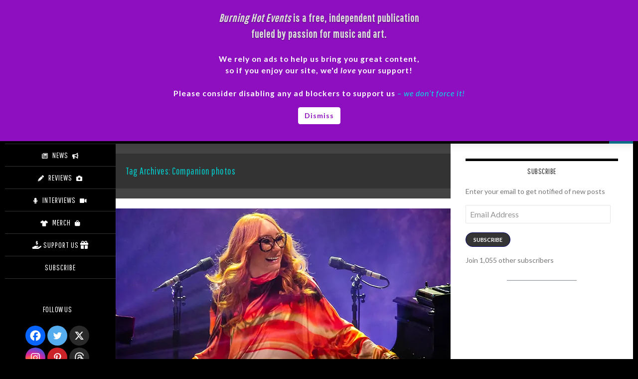

--- FILE ---
content_type: text/html; charset=UTF-8
request_url: https://www.burninghotevents.com/tag/companion-photos/
body_size: 49938
content:
<!DOCTYPE html>
<html dir="ltr" lang="en" prefix="og: https://ogp.me/ns#">
<head>
	<meta charset="UTF-8">
	<meta name="viewport" content="width=device-width, initial-scale=1.0">
	<title>Companion photos - Burning Hot Events</title>
	<link rel="profile" href="https://gmpg.org/xfn/11">
	<link rel="pingback" href="https://www.burninghotevents.com/xmlrpc.php">
	
		<!-- All in One SEO 4.9.3 - aioseo.com -->
	<meta name="robots" content="max-image-preview:large" />
	<meta name="p:domain_verify" content="e1b0a7b7587f0c4f60a6407c7c91ace0" />
	<link rel="canonical" href="https://www.burninghotevents.com/tag/companion-photos/" />
	<meta name="generator" content="All in One SEO (AIOSEO) 4.9.3" />
		<script type="application/ld+json" class="aioseo-schema">
			{"@context":"https:\/\/schema.org","@graph":[{"@type":"BreadcrumbList","@id":"https:\/\/www.burninghotevents.com\/tag\/companion-photos\/#breadcrumblist","itemListElement":[{"@type":"ListItem","@id":"https:\/\/www.burninghotevents.com#listItem","position":1,"name":"Home","item":"https:\/\/www.burninghotevents.com","nextItem":{"@type":"ListItem","@id":"https:\/\/www.burninghotevents.com\/tag\/companion-photos\/#listItem","name":"Companion photos"}},{"@type":"ListItem","@id":"https:\/\/www.burninghotevents.com\/tag\/companion-photos\/#listItem","position":2,"name":"Companion photos","previousItem":{"@type":"ListItem","@id":"https:\/\/www.burninghotevents.com#listItem","name":"Home"}}]},{"@type":"CollectionPage","@id":"https:\/\/www.burninghotevents.com\/tag\/companion-photos\/#collectionpage","url":"https:\/\/www.burninghotevents.com\/tag\/companion-photos\/","name":"Companion photos - Burning Hot Events","inLanguage":"en","isPartOf":{"@id":"https:\/\/www.burninghotevents.com\/#website"},"breadcrumb":{"@id":"https:\/\/www.burninghotevents.com\/tag\/companion-photos\/#breadcrumblist"}},{"@type":"Organization","@id":"https:\/\/www.burninghotevents.com\/#organization","name":"Kataklizmic Design","url":"https:\/\/www.burninghotevents.com\/","logo":{"@type":"ImageObject","url":"https:\/\/www.burninghotevents.com\/wp-content\/uploads\/2022\/01\/cropped-BHELogoLarge.png","@id":"https:\/\/www.burninghotevents.com\/tag\/companion-photos\/#organizationLogo","width":741,"height":741},"image":{"@id":"https:\/\/www.burninghotevents.com\/tag\/companion-photos\/#organizationLogo"},"sameAs":["https:\/\/www.facebook.com\/BHEArizona","https:\/\/x.com\/BHEArizona","https:\/\/www.instagram.com\/burninghotevents","https:\/\/www.tiktok.com\/@burninghotevents","https:\/\/www.pinterest.com\/aristokatatonic\/kataklizmic-design\/burning-hot-events\/","https:\/\/www.youtube.com\/c\/KataklizmicDesign","https:\/\/www.linkedin.com\/company\/kataklizmic-design-llc","https:\/\/www.tumblr.com\/kataklizmic","https:\/\/bsky.app\/profile\/burninghotevents.bsky.social","https:\/\/www.threads.net\/@burninghotevents"]},{"@type":"WebSite","@id":"https:\/\/www.burninghotevents.com\/#website","url":"https:\/\/www.burninghotevents.com\/","name":"Burning Hot Events","description":"News & Reviews from the Fiery Mosh Pits of Arizona","inLanguage":"en","publisher":{"@id":"https:\/\/www.burninghotevents.com\/#organization"}}]}
		</script>
		<!-- All in One SEO -->

<!-- Jetpack Site Verification Tags -->
<meta name="google-site-verification" content="a3nfgP4KReVQ3-ovqXrnV5xU2bCXMg1V30uSZVsqceU" />
<!-- Google tag (gtag.js) consent mode dataLayer added by Site Kit -->
<script id="google_gtagjs-js-consent-mode-data-layer">
window.dataLayer = window.dataLayer || [];function gtag(){dataLayer.push(arguments);}
gtag('consent', 'default', {"ad_personalization":"denied","ad_storage":"denied","ad_user_data":"denied","analytics_storage":"denied","functionality_storage":"denied","security_storage":"denied","personalization_storage":"denied","region":["AT","BE","BG","CH","CY","CZ","DE","DK","EE","ES","FI","FR","GB","GR","HR","HU","IE","IS","IT","LI","LT","LU","LV","MT","NL","NO","PL","PT","RO","SE","SI","SK"],"wait_for_update":500});
window._googlesitekitConsentCategoryMap = {"statistics":["analytics_storage"],"marketing":["ad_storage","ad_user_data","ad_personalization"],"functional":["functionality_storage","security_storage"],"preferences":["personalization_storage"]};
window._googlesitekitConsents = {"ad_personalization":"denied","ad_storage":"denied","ad_user_data":"denied","analytics_storage":"denied","functionality_storage":"denied","security_storage":"denied","personalization_storage":"denied","region":["AT","BE","BG","CH","CY","CZ","DE","DK","EE","ES","FI","FR","GB","GR","HR","HU","IE","IS","IT","LI","LT","LU","LV","MT","NL","NO","PL","PT","RO","SE","SI","SK"],"wait_for_update":500};
</script>
<!-- End Google tag (gtag.js) consent mode dataLayer added by Site Kit -->
<link rel='dns-prefetch' href='//capi-automation.s3.us-east-2.amazonaws.com' />
<link rel='dns-prefetch' href='//www.googletagmanager.com' />
<link rel='dns-prefetch' href='//stats.wp.com' />
<link rel='dns-prefetch' href='//use.fontawesome.com' />
<link rel='dns-prefetch' href='//widgets.wp.com' />
<link rel='dns-prefetch' href='//pagead2.googlesyndication.com' />
<link rel='dns-prefetch' href='//fundingchoicesmessages.google.com' />
<link rel="alternate" type="application/rss+xml" title="Burning Hot Events &raquo; Feed" href="https://www.burninghotevents.com/feed/" />
<link rel="alternate" type="application/rss+xml" title="Burning Hot Events &raquo; Comments Feed" href="https://www.burninghotevents.com/comments/feed/" />
<link rel="alternate" type="application/rss+xml" title="Burning Hot Events &raquo; Companion photos Tag Feed" href="https://www.burninghotevents.com/tag/companion-photos/feed/" />
<style id='wp-img-auto-sizes-contain-inline-css'>
img:is([sizes=auto i],[sizes^="auto," i]){contain-intrinsic-size:3000px 1500px}
/*# sourceURL=wp-img-auto-sizes-contain-inline-css */
</style>
<link rel='stylesheet' id='wc-poynt-credit-card-checkout-block-css' href='https://www.burninghotevents.com/wp-content/plugins/godaddy-payments/assets/css/blocks/wc-poynt-checkout-block.css' media='all' />
<link rel='stylesheet' id='wc-pay-in-person-checkout-block-css' href='https://www.burninghotevents.com/wp-content/plugins/godaddy-payments/assets/css/blocks/wc-poynt-checkout-block.css' media='all' />
<link rel='stylesheet' id='twentyfourteen-jetpack-css' href='https://www.burninghotevents.com/wp-content/plugins/jetpack/modules/theme-tools/compat/twentyfourteen.css' media='all' />
<link rel='stylesheet' id='wp-block-library-css' href='https://www.burninghotevents.com/wp-includes/css/dist/block-library/style.min.css' media='all' />
<style id='wp-block-heading-inline-css'>
h1:where(.wp-block-heading).has-background,h2:where(.wp-block-heading).has-background,h3:where(.wp-block-heading).has-background,h4:where(.wp-block-heading).has-background,h5:where(.wp-block-heading).has-background,h6:where(.wp-block-heading).has-background{padding:1.25em 2.375em}h1.has-text-align-left[style*=writing-mode]:where([style*=vertical-lr]),h1.has-text-align-right[style*=writing-mode]:where([style*=vertical-rl]),h2.has-text-align-left[style*=writing-mode]:where([style*=vertical-lr]),h2.has-text-align-right[style*=writing-mode]:where([style*=vertical-rl]),h3.has-text-align-left[style*=writing-mode]:where([style*=vertical-lr]),h3.has-text-align-right[style*=writing-mode]:where([style*=vertical-rl]),h4.has-text-align-left[style*=writing-mode]:where([style*=vertical-lr]),h4.has-text-align-right[style*=writing-mode]:where([style*=vertical-rl]),h5.has-text-align-left[style*=writing-mode]:where([style*=vertical-lr]),h5.has-text-align-right[style*=writing-mode]:where([style*=vertical-rl]),h6.has-text-align-left[style*=writing-mode]:where([style*=vertical-lr]),h6.has-text-align-right[style*=writing-mode]:where([style*=vertical-rl]){rotate:180deg}
/*# sourceURL=https://www.burninghotevents.com/wp-includes/blocks/heading/style.min.css */
</style>
<style id='wp-block-image-inline-css'>
.wp-block-image>a,.wp-block-image>figure>a{display:inline-block}.wp-block-image img{box-sizing:border-box;height:auto;max-width:100%;vertical-align:bottom}@media not (prefers-reduced-motion){.wp-block-image img.hide{visibility:hidden}.wp-block-image img.show{animation:show-content-image .4s}}.wp-block-image[style*=border-radius] img,.wp-block-image[style*=border-radius]>a{border-radius:inherit}.wp-block-image.has-custom-border img{box-sizing:border-box}.wp-block-image.aligncenter{text-align:center}.wp-block-image.alignfull>a,.wp-block-image.alignwide>a{width:100%}.wp-block-image.alignfull img,.wp-block-image.alignwide img{height:auto;width:100%}.wp-block-image .aligncenter,.wp-block-image .alignleft,.wp-block-image .alignright,.wp-block-image.aligncenter,.wp-block-image.alignleft,.wp-block-image.alignright{display:table}.wp-block-image .aligncenter>figcaption,.wp-block-image .alignleft>figcaption,.wp-block-image .alignright>figcaption,.wp-block-image.aligncenter>figcaption,.wp-block-image.alignleft>figcaption,.wp-block-image.alignright>figcaption{caption-side:bottom;display:table-caption}.wp-block-image .alignleft{float:left;margin:.5em 1em .5em 0}.wp-block-image .alignright{float:right;margin:.5em 0 .5em 1em}.wp-block-image .aligncenter{margin-left:auto;margin-right:auto}.wp-block-image :where(figcaption){margin-bottom:1em;margin-top:.5em}.wp-block-image.is-style-circle-mask img{border-radius:9999px}@supports ((-webkit-mask-image:none) or (mask-image:none)) or (-webkit-mask-image:none){.wp-block-image.is-style-circle-mask img{border-radius:0;-webkit-mask-image:url('data:image/svg+xml;utf8,<svg viewBox="0 0 100 100" xmlns="http://www.w3.org/2000/svg"><circle cx="50" cy="50" r="50"/></svg>');mask-image:url('data:image/svg+xml;utf8,<svg viewBox="0 0 100 100" xmlns="http://www.w3.org/2000/svg"><circle cx="50" cy="50" r="50"/></svg>');mask-mode:alpha;-webkit-mask-position:center;mask-position:center;-webkit-mask-repeat:no-repeat;mask-repeat:no-repeat;-webkit-mask-size:contain;mask-size:contain}}:root :where(.wp-block-image.is-style-rounded img,.wp-block-image .is-style-rounded img){border-radius:9999px}.wp-block-image figure{margin:0}.wp-lightbox-container{display:flex;flex-direction:column;position:relative}.wp-lightbox-container img{cursor:zoom-in}.wp-lightbox-container img:hover+button{opacity:1}.wp-lightbox-container button{align-items:center;backdrop-filter:blur(16px) saturate(180%);background-color:#5a5a5a40;border:none;border-radius:4px;cursor:zoom-in;display:flex;height:20px;justify-content:center;opacity:0;padding:0;position:absolute;right:16px;text-align:center;top:16px;width:20px;z-index:100}@media not (prefers-reduced-motion){.wp-lightbox-container button{transition:opacity .2s ease}}.wp-lightbox-container button:focus-visible{outline:3px auto #5a5a5a40;outline:3px auto -webkit-focus-ring-color;outline-offset:3px}.wp-lightbox-container button:hover{cursor:pointer;opacity:1}.wp-lightbox-container button:focus{opacity:1}.wp-lightbox-container button:focus,.wp-lightbox-container button:hover,.wp-lightbox-container button:not(:hover):not(:active):not(.has-background){background-color:#5a5a5a40;border:none}.wp-lightbox-overlay{box-sizing:border-box;cursor:zoom-out;height:100vh;left:0;overflow:hidden;position:fixed;top:0;visibility:hidden;width:100%;z-index:100000}.wp-lightbox-overlay .close-button{align-items:center;cursor:pointer;display:flex;justify-content:center;min-height:40px;min-width:40px;padding:0;position:absolute;right:calc(env(safe-area-inset-right) + 16px);top:calc(env(safe-area-inset-top) + 16px);z-index:5000000}.wp-lightbox-overlay .close-button:focus,.wp-lightbox-overlay .close-button:hover,.wp-lightbox-overlay .close-button:not(:hover):not(:active):not(.has-background){background:none;border:none}.wp-lightbox-overlay .lightbox-image-container{height:var(--wp--lightbox-container-height);left:50%;overflow:hidden;position:absolute;top:50%;transform:translate(-50%,-50%);transform-origin:top left;width:var(--wp--lightbox-container-width);z-index:9999999999}.wp-lightbox-overlay .wp-block-image{align-items:center;box-sizing:border-box;display:flex;height:100%;justify-content:center;margin:0;position:relative;transform-origin:0 0;width:100%;z-index:3000000}.wp-lightbox-overlay .wp-block-image img{height:var(--wp--lightbox-image-height);min-height:var(--wp--lightbox-image-height);min-width:var(--wp--lightbox-image-width);width:var(--wp--lightbox-image-width)}.wp-lightbox-overlay .wp-block-image figcaption{display:none}.wp-lightbox-overlay button{background:none;border:none}.wp-lightbox-overlay .scrim{background-color:#fff;height:100%;opacity:.9;position:absolute;width:100%;z-index:2000000}.wp-lightbox-overlay.active{visibility:visible}@media not (prefers-reduced-motion){.wp-lightbox-overlay.active{animation:turn-on-visibility .25s both}.wp-lightbox-overlay.active img{animation:turn-on-visibility .35s both}.wp-lightbox-overlay.show-closing-animation:not(.active){animation:turn-off-visibility .35s both}.wp-lightbox-overlay.show-closing-animation:not(.active) img{animation:turn-off-visibility .25s both}.wp-lightbox-overlay.zoom.active{animation:none;opacity:1;visibility:visible}.wp-lightbox-overlay.zoom.active .lightbox-image-container{animation:lightbox-zoom-in .4s}.wp-lightbox-overlay.zoom.active .lightbox-image-container img{animation:none}.wp-lightbox-overlay.zoom.active .scrim{animation:turn-on-visibility .4s forwards}.wp-lightbox-overlay.zoom.show-closing-animation:not(.active){animation:none}.wp-lightbox-overlay.zoom.show-closing-animation:not(.active) .lightbox-image-container{animation:lightbox-zoom-out .4s}.wp-lightbox-overlay.zoom.show-closing-animation:not(.active) .lightbox-image-container img{animation:none}.wp-lightbox-overlay.zoom.show-closing-animation:not(.active) .scrim{animation:turn-off-visibility .4s forwards}}@keyframes show-content-image{0%{visibility:hidden}99%{visibility:hidden}to{visibility:visible}}@keyframes turn-on-visibility{0%{opacity:0}to{opacity:1}}@keyframes turn-off-visibility{0%{opacity:1;visibility:visible}99%{opacity:0;visibility:visible}to{opacity:0;visibility:hidden}}@keyframes lightbox-zoom-in{0%{transform:translate(calc((-100vw + var(--wp--lightbox-scrollbar-width))/2 + var(--wp--lightbox-initial-left-position)),calc(-50vh + var(--wp--lightbox-initial-top-position))) scale(var(--wp--lightbox-scale))}to{transform:translate(-50%,-50%) scale(1)}}@keyframes lightbox-zoom-out{0%{transform:translate(-50%,-50%) scale(1);visibility:visible}99%{visibility:visible}to{transform:translate(calc((-100vw + var(--wp--lightbox-scrollbar-width))/2 + var(--wp--lightbox-initial-left-position)),calc(-50vh + var(--wp--lightbox-initial-top-position))) scale(var(--wp--lightbox-scale));visibility:hidden}}
/*# sourceURL=https://www.burninghotevents.com/wp-includes/blocks/image/style.min.css */
</style>
<style id='wp-block-image-theme-inline-css'>
:root :where(.wp-block-image figcaption){color:#555;font-size:13px;text-align:center}.is-dark-theme :root :where(.wp-block-image figcaption){color:#ffffffa6}.wp-block-image{margin:0 0 1em}
/*# sourceURL=https://www.burninghotevents.com/wp-includes/blocks/image/theme.min.css */
</style>
<style id='wp-block-paragraph-inline-css'>
.is-small-text{font-size:.875em}.is-regular-text{font-size:1em}.is-large-text{font-size:2.25em}.is-larger-text{font-size:3em}.has-drop-cap:not(:focus):first-letter{float:left;font-size:8.4em;font-style:normal;font-weight:100;line-height:.68;margin:.05em .1em 0 0;text-transform:uppercase}body.rtl .has-drop-cap:not(:focus):first-letter{float:none;margin-left:.1em}p.has-drop-cap.has-background{overflow:hidden}:root :where(p.has-background){padding:1.25em 2.375em}:where(p.has-text-color:not(.has-link-color)) a{color:inherit}p.has-text-align-left[style*="writing-mode:vertical-lr"],p.has-text-align-right[style*="writing-mode:vertical-rl"]{rotate:180deg}
/*# sourceURL=https://www.burninghotevents.com/wp-includes/blocks/paragraph/style.min.css */
</style>
<style id='wp-block-separator-inline-css'>
@charset "UTF-8";.wp-block-separator{border:none;border-top:2px solid}:root :where(.wp-block-separator.is-style-dots){height:auto;line-height:1;text-align:center}:root :where(.wp-block-separator.is-style-dots):before{color:currentColor;content:"···";font-family:serif;font-size:1.5em;letter-spacing:2em;padding-left:2em}.wp-block-separator.is-style-dots{background:none!important;border:none!important}
/*# sourceURL=https://www.burninghotevents.com/wp-includes/blocks/separator/style.min.css */
</style>
<style id='wp-block-separator-theme-inline-css'>
.wp-block-separator.has-css-opacity{opacity:.4}.wp-block-separator{border:none;border-bottom:2px solid;margin-left:auto;margin-right:auto}.wp-block-separator.has-alpha-channel-opacity{opacity:1}.wp-block-separator:not(.is-style-wide):not(.is-style-dots){width:100px}.wp-block-separator.has-background:not(.is-style-dots){border-bottom:none;height:1px}.wp-block-separator.has-background:not(.is-style-wide):not(.is-style-dots){height:2px}
/*# sourceURL=https://www.burninghotevents.com/wp-includes/blocks/separator/theme.min.css */
</style>
<style id='wp-block-spacer-inline-css'>
.wp-block-spacer{clear:both}
/*# sourceURL=https://www.burninghotevents.com/wp-includes/blocks/spacer/style.min.css */
</style>
<link rel='stylesheet' id='coblocks-frontend-css' href='https://www.burninghotevents.com/wp-content/plugins/coblocks/dist/style-coblocks-1.css' media='all' />
<style id='global-styles-inline-css'>
:root{--wp--preset--aspect-ratio--square: 1;--wp--preset--aspect-ratio--4-3: 4/3;--wp--preset--aspect-ratio--3-4: 3/4;--wp--preset--aspect-ratio--3-2: 3/2;--wp--preset--aspect-ratio--2-3: 2/3;--wp--preset--aspect-ratio--16-9: 16/9;--wp--preset--aspect-ratio--9-16: 9/16;--wp--preset--color--black: #000;--wp--preset--color--cyan-bluish-gray: #abb8c3;--wp--preset--color--white: #fff;--wp--preset--color--pale-pink: #f78da7;--wp--preset--color--vivid-red: #cf2e2e;--wp--preset--color--luminous-vivid-orange: #ff6900;--wp--preset--color--luminous-vivid-amber: #fcb900;--wp--preset--color--light-green-cyan: #7bdcb5;--wp--preset--color--vivid-green-cyan: #00d084;--wp--preset--color--pale-cyan-blue: #8ed1fc;--wp--preset--color--vivid-cyan-blue: #0693e3;--wp--preset--color--vivid-purple: #9b51e0;--wp--preset--color--green: #24890d;--wp--preset--color--dark-gray: #2b2b2b;--wp--preset--color--medium-gray: #767676;--wp--preset--color--light-gray: #f5f5f5;--wp--preset--gradient--vivid-cyan-blue-to-vivid-purple: linear-gradient(135deg,rgb(6,147,227) 0%,rgb(155,81,224) 100%);--wp--preset--gradient--light-green-cyan-to-vivid-green-cyan: linear-gradient(135deg,rgb(122,220,180) 0%,rgb(0,208,130) 100%);--wp--preset--gradient--luminous-vivid-amber-to-luminous-vivid-orange: linear-gradient(135deg,rgb(252,185,0) 0%,rgb(255,105,0) 100%);--wp--preset--gradient--luminous-vivid-orange-to-vivid-red: linear-gradient(135deg,rgb(255,105,0) 0%,rgb(207,46,46) 100%);--wp--preset--gradient--very-light-gray-to-cyan-bluish-gray: linear-gradient(135deg,rgb(238,238,238) 0%,rgb(169,184,195) 100%);--wp--preset--gradient--cool-to-warm-spectrum: linear-gradient(135deg,rgb(74,234,220) 0%,rgb(151,120,209) 20%,rgb(207,42,186) 40%,rgb(238,44,130) 60%,rgb(251,105,98) 80%,rgb(254,248,76) 100%);--wp--preset--gradient--blush-light-purple: linear-gradient(135deg,rgb(255,206,236) 0%,rgb(152,150,240) 100%);--wp--preset--gradient--blush-bordeaux: linear-gradient(135deg,rgb(254,205,165) 0%,rgb(254,45,45) 50%,rgb(107,0,62) 100%);--wp--preset--gradient--luminous-dusk: linear-gradient(135deg,rgb(255,203,112) 0%,rgb(199,81,192) 50%,rgb(65,88,208) 100%);--wp--preset--gradient--pale-ocean: linear-gradient(135deg,rgb(255,245,203) 0%,rgb(182,227,212) 50%,rgb(51,167,181) 100%);--wp--preset--gradient--electric-grass: linear-gradient(135deg,rgb(202,248,128) 0%,rgb(113,206,126) 100%);--wp--preset--gradient--midnight: linear-gradient(135deg,rgb(2,3,129) 0%,rgb(40,116,252) 100%);--wp--preset--font-size--small: 13px;--wp--preset--font-size--medium: 20px;--wp--preset--font-size--large: 36px;--wp--preset--font-size--x-large: 42px;--wp--preset--spacing--20: 0.44rem;--wp--preset--spacing--30: 0.67rem;--wp--preset--spacing--40: 1rem;--wp--preset--spacing--50: 1.5rem;--wp--preset--spacing--60: 2.25rem;--wp--preset--spacing--70: 3.38rem;--wp--preset--spacing--80: 5.06rem;--wp--preset--shadow--natural: 6px 6px 9px rgba(0, 0, 0, 0.2);--wp--preset--shadow--deep: 12px 12px 50px rgba(0, 0, 0, 0.4);--wp--preset--shadow--sharp: 6px 6px 0px rgba(0, 0, 0, 0.2);--wp--preset--shadow--outlined: 6px 6px 0px -3px rgb(255, 255, 255), 6px 6px rgb(0, 0, 0);--wp--preset--shadow--crisp: 6px 6px 0px rgb(0, 0, 0);}:where(.is-layout-flex){gap: 0.5em;}:where(.is-layout-grid){gap: 0.5em;}body .is-layout-flex{display: flex;}.is-layout-flex{flex-wrap: wrap;align-items: center;}.is-layout-flex > :is(*, div){margin: 0;}body .is-layout-grid{display: grid;}.is-layout-grid > :is(*, div){margin: 0;}:where(.wp-block-columns.is-layout-flex){gap: 2em;}:where(.wp-block-columns.is-layout-grid){gap: 2em;}:where(.wp-block-post-template.is-layout-flex){gap: 1.25em;}:where(.wp-block-post-template.is-layout-grid){gap: 1.25em;}.has-black-color{color: var(--wp--preset--color--black) !important;}.has-cyan-bluish-gray-color{color: var(--wp--preset--color--cyan-bluish-gray) !important;}.has-white-color{color: var(--wp--preset--color--white) !important;}.has-pale-pink-color{color: var(--wp--preset--color--pale-pink) !important;}.has-vivid-red-color{color: var(--wp--preset--color--vivid-red) !important;}.has-luminous-vivid-orange-color{color: var(--wp--preset--color--luminous-vivid-orange) !important;}.has-luminous-vivid-amber-color{color: var(--wp--preset--color--luminous-vivid-amber) !important;}.has-light-green-cyan-color{color: var(--wp--preset--color--light-green-cyan) !important;}.has-vivid-green-cyan-color{color: var(--wp--preset--color--vivid-green-cyan) !important;}.has-pale-cyan-blue-color{color: var(--wp--preset--color--pale-cyan-blue) !important;}.has-vivid-cyan-blue-color{color: var(--wp--preset--color--vivid-cyan-blue) !important;}.has-vivid-purple-color{color: var(--wp--preset--color--vivid-purple) !important;}.has-black-background-color{background-color: var(--wp--preset--color--black) !important;}.has-cyan-bluish-gray-background-color{background-color: var(--wp--preset--color--cyan-bluish-gray) !important;}.has-white-background-color{background-color: var(--wp--preset--color--white) !important;}.has-pale-pink-background-color{background-color: var(--wp--preset--color--pale-pink) !important;}.has-vivid-red-background-color{background-color: var(--wp--preset--color--vivid-red) !important;}.has-luminous-vivid-orange-background-color{background-color: var(--wp--preset--color--luminous-vivid-orange) !important;}.has-luminous-vivid-amber-background-color{background-color: var(--wp--preset--color--luminous-vivid-amber) !important;}.has-light-green-cyan-background-color{background-color: var(--wp--preset--color--light-green-cyan) !important;}.has-vivid-green-cyan-background-color{background-color: var(--wp--preset--color--vivid-green-cyan) !important;}.has-pale-cyan-blue-background-color{background-color: var(--wp--preset--color--pale-cyan-blue) !important;}.has-vivid-cyan-blue-background-color{background-color: var(--wp--preset--color--vivid-cyan-blue) !important;}.has-vivid-purple-background-color{background-color: var(--wp--preset--color--vivid-purple) !important;}.has-black-border-color{border-color: var(--wp--preset--color--black) !important;}.has-cyan-bluish-gray-border-color{border-color: var(--wp--preset--color--cyan-bluish-gray) !important;}.has-white-border-color{border-color: var(--wp--preset--color--white) !important;}.has-pale-pink-border-color{border-color: var(--wp--preset--color--pale-pink) !important;}.has-vivid-red-border-color{border-color: var(--wp--preset--color--vivid-red) !important;}.has-luminous-vivid-orange-border-color{border-color: var(--wp--preset--color--luminous-vivid-orange) !important;}.has-luminous-vivid-amber-border-color{border-color: var(--wp--preset--color--luminous-vivid-amber) !important;}.has-light-green-cyan-border-color{border-color: var(--wp--preset--color--light-green-cyan) !important;}.has-vivid-green-cyan-border-color{border-color: var(--wp--preset--color--vivid-green-cyan) !important;}.has-pale-cyan-blue-border-color{border-color: var(--wp--preset--color--pale-cyan-blue) !important;}.has-vivid-cyan-blue-border-color{border-color: var(--wp--preset--color--vivid-cyan-blue) !important;}.has-vivid-purple-border-color{border-color: var(--wp--preset--color--vivid-purple) !important;}.has-vivid-cyan-blue-to-vivid-purple-gradient-background{background: var(--wp--preset--gradient--vivid-cyan-blue-to-vivid-purple) !important;}.has-light-green-cyan-to-vivid-green-cyan-gradient-background{background: var(--wp--preset--gradient--light-green-cyan-to-vivid-green-cyan) !important;}.has-luminous-vivid-amber-to-luminous-vivid-orange-gradient-background{background: var(--wp--preset--gradient--luminous-vivid-amber-to-luminous-vivid-orange) !important;}.has-luminous-vivid-orange-to-vivid-red-gradient-background{background: var(--wp--preset--gradient--luminous-vivid-orange-to-vivid-red) !important;}.has-very-light-gray-to-cyan-bluish-gray-gradient-background{background: var(--wp--preset--gradient--very-light-gray-to-cyan-bluish-gray) !important;}.has-cool-to-warm-spectrum-gradient-background{background: var(--wp--preset--gradient--cool-to-warm-spectrum) !important;}.has-blush-light-purple-gradient-background{background: var(--wp--preset--gradient--blush-light-purple) !important;}.has-blush-bordeaux-gradient-background{background: var(--wp--preset--gradient--blush-bordeaux) !important;}.has-luminous-dusk-gradient-background{background: var(--wp--preset--gradient--luminous-dusk) !important;}.has-pale-ocean-gradient-background{background: var(--wp--preset--gradient--pale-ocean) !important;}.has-electric-grass-gradient-background{background: var(--wp--preset--gradient--electric-grass) !important;}.has-midnight-gradient-background{background: var(--wp--preset--gradient--midnight) !important;}.has-small-font-size{font-size: var(--wp--preset--font-size--small) !important;}.has-medium-font-size{font-size: var(--wp--preset--font-size--medium) !important;}.has-large-font-size{font-size: var(--wp--preset--font-size--large) !important;}.has-x-large-font-size{font-size: var(--wp--preset--font-size--x-large) !important;}
/*# sourceURL=global-styles-inline-css */
</style>

<style id='classic-theme-styles-inline-css'>
/*! This file is auto-generated */
.wp-block-button__link{color:#fff;background-color:#32373c;border-radius:9999px;box-shadow:none;text-decoration:none;padding:calc(.667em + 2px) calc(1.333em + 2px);font-size:1.125em}.wp-block-file__button{background:#32373c;color:#fff;text-decoration:none}
/*# sourceURL=/wp-includes/css/classic-themes.min.css */
</style>
<link rel='stylesheet' id='coblocks-extensions-css' href='https://www.burninghotevents.com/wp-content/plugins/coblocks/dist/style-coblocks-extensions.css' media='all' />
<link rel='stylesheet' id='coblocks-animation-css' href='https://www.burninghotevents.com/wp-content/plugins/coblocks/dist/style-coblocks-animation.css' media='all' />
<style id='font-awesome-svg-styles-default-inline-css'>
.svg-inline--fa {
  display: inline-block;
  height: 1em;
  overflow: visible;
  vertical-align: -.125em;
}
/*# sourceURL=font-awesome-svg-styles-default-inline-css */
</style>
<link rel='stylesheet' id='font-awesome-svg-styles-css' href='https://www.burninghotevents.com/wp-content/uploads/font-awesome/v6.1.1/css/svg-with-js.css' media='all' />
<style id='font-awesome-svg-styles-inline-css'>
   .wp-block-font-awesome-icon svg::before,
   .wp-rich-text-font-awesome-icon svg::before {content: unset;}
/*# sourceURL=font-awesome-svg-styles-inline-css */
</style>
<link rel='stylesheet' id='super-rss-reader-css' href='https://www.burninghotevents.com/wp-content/plugins/super-rss-reader/public/css/style.min.css' media='all' />
<link rel='stylesheet' id='woocommerce-layout-css' href='https://www.burninghotevents.com/wp-content/plugins/woocommerce/assets/css/woocommerce-layout.css' media='all' />
<style id='woocommerce-layout-inline-css'>

	.infinite-scroll .woocommerce-pagination {
		display: none;
	}
/*# sourceURL=woocommerce-layout-inline-css */
</style>
<link rel='stylesheet' id='woocommerce-smallscreen-css' href='https://www.burninghotevents.com/wp-content/plugins/woocommerce/assets/css/woocommerce-smallscreen.css' media='only screen and (max-width: 768px)' />
<link rel='stylesheet' id='woocommerce-general-css' href='https://www.burninghotevents.com/wp-content/plugins/woocommerce/assets/css/woocommerce.css' media='all' />
<style id='woocommerce-inline-inline-css'>
.woocommerce form .form-row .required { visibility: visible; }
/*# sourceURL=woocommerce-inline-inline-css */
</style>
<link rel='stylesheet' id='wp-components-css' href='https://www.burninghotevents.com/wp-includes/css/dist/components/style.min.css' media='all' />
<link rel='stylesheet' id='godaddy-styles-css' href='https://www.burninghotevents.com/wp-content/plugins/coblocks/includes/Dependencies/GoDaddy/Styles/build/latest.css' media='all' />
<link rel='stylesheet' id='twentyfourteen-lato-css' href='https://www.burninghotevents.com/wp-content/themes/twentyfourteen/fonts/font-lato.css' media='all' />
<link rel='stylesheet' id='genericons-css' href='https://www.burninghotevents.com/wp-content/plugins/jetpack/_inc/genericons/genericons/genericons.css' media='all' />
<link rel='stylesheet' id='twentyfourteen-style-css' href='https://www.burninghotevents.com/wp-content/themes/twentyfourteen/style.css' media='all' />
<link rel='stylesheet' id='twentyfourteen-block-style-css' href='https://www.burninghotevents.com/wp-content/themes/twentyfourteen/css/blocks.css' media='all' />
<link rel='stylesheet' id='font-awesome-official-css' href='https://use.fontawesome.com/releases/v6.1.1/css/all.css' media='all' integrity="sha384-/frq1SRXYH/bSyou/HUp/hib7RVN1TawQYja658FEOodR/FQBKVqT9Ol+Oz3Olq5" crossorigin="anonymous" />
<link rel='stylesheet' id='latest-posts-style-css' href='https://www.burninghotevents.com/wp-content/plugins/latest-posts/assets/css/style.css' media='all' />
<link rel='stylesheet' id='jetpack-subscriptions-css' href='https://www.burninghotevents.com/wp-content/plugins/jetpack/_inc/build/subscriptions/subscriptions.min.css' media='all' />
<link rel='stylesheet' id='heateor_sss_frontend_css-css' href='https://www.burninghotevents.com/wp-content/plugins/sassy-social-share/public/css/sassy-social-share-public.css' media='all' />
<style id='heateor_sss_frontend_css-inline-css'>
.heateor_sss_button_instagram span.heateor_sss_svg,a.heateor_sss_instagram span.heateor_sss_svg{background:radial-gradient(circle at 30% 107%,#fdf497 0,#fdf497 5%,#fd5949 45%,#d6249f 60%,#285aeb 90%)}.heateor_sss_horizontal_sharing .heateor_sss_svg,.heateor_sss_standard_follow_icons_container .heateor_sss_svg{color:#fff;border-width:0px;border-style:solid;border-color:transparent}.heateor_sss_horizontal_sharing .heateorSssTCBackground{color:#666}.heateor_sss_horizontal_sharing span.heateor_sss_svg:hover,.heateor_sss_standard_follow_icons_container span.heateor_sss_svg:hover{border-color:transparent;}.heateor_sss_vertical_sharing span.heateor_sss_svg,.heateor_sss_floating_follow_icons_container span.heateor_sss_svg{color:#fff;border-width:0px;border-style:solid;border-color:transparent;}.heateor_sss_vertical_sharing .heateorSssTCBackground{color:#666;}.heateor_sss_vertical_sharing span.heateor_sss_svg:hover,.heateor_sss_floating_follow_icons_container span.heateor_sss_svg:hover{border-color:transparent;}@media screen and (max-width:783px) {.heateor_sss_vertical_sharing{display:none!important}}.heateor_sss_sharing_container.heateor_sss_horizontal_sharing {margin-bottom:25px !important;}div.heateor_sss_sharing_title{text-align:center}div.heateor_sss_sharing_ul{width:100%;text-align:center;}div.heateor_sss_horizontal_sharing div.heateor_sss_sharing_ul a{float:none!important;display:inline-block;}
/*# sourceURL=heateor_sss_frontend_css-inline-css */
</style>
<link rel='stylesheet' id='font-awesome-official-v4shim-css' href='https://use.fontawesome.com/releases/v6.1.1/css/v4-shims.css' media='all' integrity="sha384-4Jczmr1SlicmtiAiHGxwWtSzLJAS97HzJsKGqfC0JtZktLrPXIux1u6GJNVRRqiN" crossorigin="anonymous" />
<script src="https://www.burninghotevents.com/wp-includes/js/jquery/jquery.min.js" id="jquery-core-js"></script>
<script src="https://www.burninghotevents.com/wp-includes/js/jquery/jquery-migrate.min.js" id="jquery-migrate-js"></script>
<script src="https://www.burninghotevents.com/wp-content/plugins/super-rss-reader/public/js/jquery.easy-ticker.min.js" id="jquery-easy-ticker-js"></script>
<script src="https://www.burninghotevents.com/wp-content/plugins/super-rss-reader/public/js/script.min.js" id="super-rss-reader-js"></script>
<script src="https://www.burninghotevents.com/wp-content/plugins/woocommerce/assets/js/jquery-blockui/jquery.blockUI.min.js" id="wc-jquery-blockui-js" defer data-wp-strategy="defer"></script>
<script id="wc-add-to-cart-js-extra">
var wc_add_to_cart_params = {"ajax_url":"/wp-admin/admin-ajax.php","wc_ajax_url":"/?wc-ajax=%%endpoint%%","i18n_view_cart":"View cart","cart_url":"https://www.burninghotevents.com/cart/","is_cart":"","cart_redirect_after_add":"yes"};
//# sourceURL=wc-add-to-cart-js-extra
</script>
<script src="https://www.burninghotevents.com/wp-content/plugins/woocommerce/assets/js/frontend/add-to-cart.min.js" id="wc-add-to-cart-js" defer data-wp-strategy="defer"></script>
<script src="https://www.burninghotevents.com/wp-content/plugins/woocommerce/assets/js/js-cookie/js.cookie.min.js" id="wc-js-cookie-js" defer data-wp-strategy="defer"></script>
<script id="woocommerce-js-extra">
var woocommerce_params = {"ajax_url":"/wp-admin/admin-ajax.php","wc_ajax_url":"/?wc-ajax=%%endpoint%%","i18n_password_show":"Show password","i18n_password_hide":"Hide password"};
//# sourceURL=woocommerce-js-extra
</script>
<script src="https://www.burninghotevents.com/wp-content/plugins/woocommerce/assets/js/frontend/woocommerce.min.js" id="woocommerce-js" defer data-wp-strategy="defer"></script>
<script id="WCPAY_ASSETS-js-extra">
var wcpayAssets = {"url":"https://www.burninghotevents.com/wp-content/plugins/woocommerce-payments/dist/"};
//# sourceURL=WCPAY_ASSETS-js-extra
</script>
<script src="https://www.burninghotevents.com/wp-content/themes/twentyfourteen/js/functions.js" id="twentyfourteen-script-js" defer data-wp-strategy="defer"></script>

<!-- Google tag (gtag.js) snippet added by Site Kit -->
<!-- Google Analytics snippet added by Site Kit -->
<script src="https://www.googletagmanager.com/gtag/js?id=G-4DN0WB7DBY" id="google_gtagjs-js" async></script>
<script id="google_gtagjs-js-after">
window.dataLayer = window.dataLayer || [];function gtag(){dataLayer.push(arguments);}
gtag("set","linker",{"domains":["www.burninghotevents.com"]});
gtag("js", new Date());
gtag("set", "developer_id.dZTNiMT", true);
gtag("config", "G-4DN0WB7DBY");
//# sourceURL=google_gtagjs-js-after
</script>
<link rel="https://api.w.org/" href="https://www.burninghotevents.com/wp-json/" /><link rel="alternate" title="JSON" type="application/json" href="https://www.burninghotevents.com/wp-json/wp/v2/tags/3223" /><link rel="EditURI" type="application/rsd+xml" title="RSD" href="https://www.burninghotevents.com/xmlrpc.php?rsd" />
<meta name="generator" content="WordPress 6.9" />
<meta name="generator" content="WooCommerce 10.4.3" />
<style type="text/css">
.feedzy-rss-link-icon:after {
	content: url("https://www.burninghotevents.com/wp-content/plugins/feedzy-rss-feeds/img/external-link.png");
	margin-left: 3px;
}
</style>
		<meta name="generator" content="Site Kit by Google 1.170.0" />

<!-- This site is optimized with the Schema plugin v1.7.9.6 - https://schema.press -->
<script type="application/ld+json">[{"@context":"http:\/\/schema.org\/","@type":"WPHeader","url":"","headline":"Tag: Companion photos","description":""},{"@context":"http:\/\/schema.org\/","@type":"WPFooter","url":"","headline":"Tag: Companion photos","description":""}]</script>



<!-- This site is optimized with the Schema plugin v1.7.9.6 - https://schema.press -->
<script type="application/ld+json">{"@context":"https:\/\/schema.org\/","@type":"CollectionPage","headline":"Companion photos Tag","description":"","url":"https:\/\/www.burninghotevents.com\/tag\/companion\/","sameAs":[],"hasPart":[{"@context":"https:\/\/schema.org\/","@type":"BlogPosting","mainEntityOfPage":{"@type":"WebPage","@id":"https:\/\/www.burninghotevents.com\/2022\/06\/15\/tori-amos_6-12-22\/"},"url":"https:\/\/www.burninghotevents.com\/2022\/06\/15\/tori-amos_6-12-22\/","headline":"REVIEW: Tori Amos Puts On a Grand Show at the Historic Orpheum Theater (6-12-22)","datePublished":"2022-06-15T17:01:04-07:00","dateModified":"2022-08-15T16:25:02-07:00","publisher":{"@type":"Organization","@id":"https:\/\/www.burninghotevents.com\/#organization","name":"Burning Hot Events","logo":{"@type":"ImageObject","url":"https:\/\/cdn.burninghotevents.com\/wp-content\/uploads\/2020\/04\/PublisherLogo.png","width":600,"height":60}},"image":{"@type":"ImageObject","url":"https:\/\/www.burninghotevents.com\/wp-content\/uploads\/2022\/06\/ToriAmos-feat02.jpg","width":696,"height":372},"articleSection":"Concerts","keywords":"Companion, Companion concert, Companion photos, Companion review, Orpheum Theatre, Phoenix, Tori Amos, Tori Amos concert, Tori Amos photos, Tori Amos review","description":"Tori Amos’ show at Orpheum Theater on her “Ocean to Ocean Tour\", with support from Companion, was a sold out event. In this grand structure of a venue, a ceiling painted like the sky and lit with starlight, the audience seemed to recognize we were in the presence of herstory, and everything was absolutely glowing. ","author":{"@type":"Person","name":"Lindsey Novak","url":"https:\/\/www.burninghotevents.com\/author\/lindseynovak\/","description":"Lindsey Novak is a writer who followed the sun west from her native Missouri Ozarks to the dusty Arizona East Valley. She teaches composition for Arizona State University and her work has appeared in The Rumpus, Puerto del Sol, Chattahoochee Review and others. She lives in Arizona with her husband Ryan and their furbabies.","image":{"@type":"ImageObject","url":"https:\/\/secure.gravatar.com\/avatar\/910ac8657c4d8265545bcf7ff0cc9dee3a1b51bf08976e8052be789e0d7f0180?s=96&d=mm&r=pg","height":96,"width":96},"sameAs":["https:\/\/www.burninghotevents.com"]},"video":[null,null,null],"audio":[null,null,null],"commentCount":"0"}]}</script>

	<style>img#wpstats{display:none}</style>
		<style id="sexy-author-bio-css" type="text/css" media="screen">

					  #sexy-author-bio { background: #333333; border-style: solid; border-color: #444444; color: #ffffff; border-top-width: 20px; border-right-width: 0px; border-bottom-width: 20px; border-left-width: 0px; }

					  #sab-author { font-family: 'Open Sans', sans-serif;font-weight: 600;font-size: 20px;line-height: 20px;}

					  #sab-gravatar { width: 100px;}#sab-gravatar a { color: #00cdcd;}

					  #sab-author a { 

					    margin-right:10px;text-decoration: none;text-transform: none;color: #00cdcd;}#sab-byline { color: #00cdcd;font-family: 'Open Sans', sans-serif;font-weight: 600;font-size: 13px;line-height: 21px;text-decoration: underline;text-transform: none;}

					  #sab-description { font-family: 'Open Sans', sans-serif;font-weight: 400;font-size: 12px;line-height: 14px;}

					  [id^=sig-] { height: 20px;width: 20px;margin-top: 4px;margin-right: 4px;margin-bottom: 4px;}

					  

					  @media (min-width: 1200px) {

					  

					  }

					  @media (min-width: 1019px) and (max-width: 1199px) {

					  

					  }

					  @media (min-width: 768px) and (max-width: 1018px) {

					  

					  }

					  @media (max-width: 767px) {

					  [id^=sig-] { margin-left: 0;margin-right: 4px;}

					  

					  }

					  </style>	<noscript><style>.woocommerce-product-gallery{ opacity: 1 !important; }</style></noscript>
	
<!-- Google AdSense meta tags added by Site Kit -->
<meta name="google-adsense-platform-account" content="ca-host-pub-2644536267352236">
<meta name="google-adsense-platform-domain" content="sitekit.withgoogle.com">
<!-- End Google AdSense meta tags added by Site Kit -->
			<script  type="text/javascript">
				!function(f,b,e,v,n,t,s){if(f.fbq)return;n=f.fbq=function(){n.callMethod?
					n.callMethod.apply(n,arguments):n.queue.push(arguments)};if(!f._fbq)f._fbq=n;
					n.push=n;n.loaded=!0;n.version='2.0';n.queue=[];t=b.createElement(e);t.async=!0;
					t.src=v;s=b.getElementsByTagName(e)[0];s.parentNode.insertBefore(t,s)}(window,
					document,'script','https://connect.facebook.net/en_US/fbevents.js');
			</script>
			<!-- WooCommerce Facebook Integration Begin -->
			<script  type="text/javascript">

				fbq('init', '524193465548130', {}, {
    "agent": "woocommerce_6-10.4.3-3.5.15"
});

				document.addEventListener( 'DOMContentLoaded', function() {
					// Insert placeholder for events injected when a product is added to the cart through AJAX.
					document.body.insertAdjacentHTML( 'beforeend', '<div class=\"wc-facebook-pixel-event-placeholder\"></div>' );
				}, false );

			</script>
			<!-- WooCommerce Facebook Integration End -->
			<style id="custom-background-css">
body.custom-background { background-color: #0a0a0a; }
</style>
	<style>#ruigehond006_wrap{z-index:10001;position:fixed;display:block;left:0;width:100%;margin:0;overflow:visible}#ruigehond006_inner{position:absolute;height:0;width:inherit;background-color:rgba(255,255,255,.2);-webkit-transition:height .4s;transition:height .4s}html[dir=rtl] #ruigehond006_wrap{text-align:right}#ruigehond006_bar{width:0;height:100%;background-color:transparent}</style>
<!-- Google AdSense snippet added by Site Kit -->
<script async src="https://pagead2.googlesyndication.com/pagead/js/adsbygoogle.js?client=ca-pub-6445354997357025&amp;host=ca-host-pub-2644536267352236" crossorigin="anonymous"></script>

<!-- End Google AdSense snippet added by Site Kit -->

<!-- Google AdSense Ad Blocking Recovery snippet added by Site Kit -->
<script async src="https://fundingchoicesmessages.google.com/i/pub-6445354997357025?ers=1" nonce="GMWLfKKlRxpCZwEyHJg4RA"></script><script nonce="GMWLfKKlRxpCZwEyHJg4RA">(function() {function signalGooglefcPresent() {if (!window.frames['googlefcPresent']) {if (document.body) {const iframe = document.createElement('iframe'); iframe.style = 'width: 0; height: 0; border: none; z-index: -1000; left: -1000px; top: -1000px;'; iframe.style.display = 'none'; iframe.name = 'googlefcPresent'; document.body.appendChild(iframe);} else {setTimeout(signalGooglefcPresent, 0);}}}signalGooglefcPresent();})();</script>
<!-- End Google AdSense Ad Blocking Recovery snippet added by Site Kit -->

<!-- Google AdSense Ad Blocking Recovery Error Protection snippet added by Site Kit -->
<script>(function(){'use strict';function aa(a){var b=0;return function(){return b<a.length?{done:!1,value:a[b++]}:{done:!0}}}var ba="function"==typeof Object.defineProperties?Object.defineProperty:function(a,b,c){if(a==Array.prototype||a==Object.prototype)return a;a[b]=c.value;return a};
function ea(a){a=["object"==typeof globalThis&&globalThis,a,"object"==typeof window&&window,"object"==typeof self&&self,"object"==typeof global&&global];for(var b=0;b<a.length;++b){var c=a[b];if(c&&c.Math==Math)return c}throw Error("Cannot find global object");}var fa=ea(this);function ha(a,b){if(b)a:{var c=fa;a=a.split(".");for(var d=0;d<a.length-1;d++){var e=a[d];if(!(e in c))break a;c=c[e]}a=a[a.length-1];d=c[a];b=b(d);b!=d&&null!=b&&ba(c,a,{configurable:!0,writable:!0,value:b})}}
var ia="function"==typeof Object.create?Object.create:function(a){function b(){}b.prototype=a;return new b},l;if("function"==typeof Object.setPrototypeOf)l=Object.setPrototypeOf;else{var m;a:{var ja={a:!0},ka={};try{ka.__proto__=ja;m=ka.a;break a}catch(a){}m=!1}l=m?function(a,b){a.__proto__=b;if(a.__proto__!==b)throw new TypeError(a+" is not extensible");return a}:null}var la=l;
function n(a,b){a.prototype=ia(b.prototype);a.prototype.constructor=a;if(la)la(a,b);else for(var c in b)if("prototype"!=c)if(Object.defineProperties){var d=Object.getOwnPropertyDescriptor(b,c);d&&Object.defineProperty(a,c,d)}else a[c]=b[c];a.A=b.prototype}function ma(){for(var a=Number(this),b=[],c=a;c<arguments.length;c++)b[c-a]=arguments[c];return b}
var na="function"==typeof Object.assign?Object.assign:function(a,b){for(var c=1;c<arguments.length;c++){var d=arguments[c];if(d)for(var e in d)Object.prototype.hasOwnProperty.call(d,e)&&(a[e]=d[e])}return a};ha("Object.assign",function(a){return a||na});/*

 Copyright The Closure Library Authors.
 SPDX-License-Identifier: Apache-2.0
*/
var p=this||self;function q(a){return a};var t,u;a:{for(var oa=["CLOSURE_FLAGS"],v=p,x=0;x<oa.length;x++)if(v=v[oa[x]],null==v){u=null;break a}u=v}var pa=u&&u[610401301];t=null!=pa?pa:!1;var z,qa=p.navigator;z=qa?qa.userAgentData||null:null;function A(a){return t?z?z.brands.some(function(b){return(b=b.brand)&&-1!=b.indexOf(a)}):!1:!1}function B(a){var b;a:{if(b=p.navigator)if(b=b.userAgent)break a;b=""}return-1!=b.indexOf(a)};function C(){return t?!!z&&0<z.brands.length:!1}function D(){return C()?A("Chromium"):(B("Chrome")||B("CriOS"))&&!(C()?0:B("Edge"))||B("Silk")};var ra=C()?!1:B("Trident")||B("MSIE");!B("Android")||D();D();B("Safari")&&(D()||(C()?0:B("Coast"))||(C()?0:B("Opera"))||(C()?0:B("Edge"))||(C()?A("Microsoft Edge"):B("Edg/"))||C()&&A("Opera"));var sa={},E=null;var ta="undefined"!==typeof Uint8Array,ua=!ra&&"function"===typeof btoa;var F="function"===typeof Symbol&&"symbol"===typeof Symbol()?Symbol():void 0,G=F?function(a,b){a[F]|=b}:function(a,b){void 0!==a.g?a.g|=b:Object.defineProperties(a,{g:{value:b,configurable:!0,writable:!0,enumerable:!1}})};function va(a){var b=H(a);1!==(b&1)&&(Object.isFrozen(a)&&(a=Array.prototype.slice.call(a)),I(a,b|1))}
var H=F?function(a){return a[F]|0}:function(a){return a.g|0},J=F?function(a){return a[F]}:function(a){return a.g},I=F?function(a,b){a[F]=b}:function(a,b){void 0!==a.g?a.g=b:Object.defineProperties(a,{g:{value:b,configurable:!0,writable:!0,enumerable:!1}})};function wa(){var a=[];G(a,1);return a}function xa(a,b){I(b,(a|0)&-99)}function K(a,b){I(b,(a|34)&-73)}function L(a){a=a>>11&1023;return 0===a?536870912:a};var M={};function N(a){return null!==a&&"object"===typeof a&&!Array.isArray(a)&&a.constructor===Object}var O,ya=[];I(ya,39);O=Object.freeze(ya);var P;function Q(a,b){P=b;a=new a(b);P=void 0;return a}
function R(a,b,c){null==a&&(a=P);P=void 0;if(null==a){var d=96;c?(a=[c],d|=512):a=[];b&&(d=d&-2095105|(b&1023)<<11)}else{if(!Array.isArray(a))throw Error();d=H(a);if(d&64)return a;d|=64;if(c&&(d|=512,c!==a[0]))throw Error();a:{c=a;var e=c.length;if(e){var f=e-1,g=c[f];if(N(g)){d|=256;b=(d>>9&1)-1;e=f-b;1024<=e&&(za(c,b,g),e=1023);d=d&-2095105|(e&1023)<<11;break a}}b&&(g=(d>>9&1)-1,b=Math.max(b,e-g),1024<b&&(za(c,g,{}),d|=256,b=1023),d=d&-2095105|(b&1023)<<11)}}I(a,d);return a}
function za(a,b,c){for(var d=1023+b,e=a.length,f=d;f<e;f++){var g=a[f];null!=g&&g!==c&&(c[f-b]=g)}a.length=d+1;a[d]=c};function Aa(a){switch(typeof a){case "number":return isFinite(a)?a:String(a);case "boolean":return a?1:0;case "object":if(a&&!Array.isArray(a)&&ta&&null!=a&&a instanceof Uint8Array){if(ua){for(var b="",c=0,d=a.length-10240;c<d;)b+=String.fromCharCode.apply(null,a.subarray(c,c+=10240));b+=String.fromCharCode.apply(null,c?a.subarray(c):a);a=btoa(b)}else{void 0===b&&(b=0);if(!E){E={};c="ABCDEFGHIJKLMNOPQRSTUVWXYZabcdefghijklmnopqrstuvwxyz0123456789".split("");d=["+/=","+/","-_=","-_.","-_"];for(var e=
0;5>e;e++){var f=c.concat(d[e].split(""));sa[e]=f;for(var g=0;g<f.length;g++){var h=f[g];void 0===E[h]&&(E[h]=g)}}}b=sa[b];c=Array(Math.floor(a.length/3));d=b[64]||"";for(e=f=0;f<a.length-2;f+=3){var k=a[f],w=a[f+1];h=a[f+2];g=b[k>>2];k=b[(k&3)<<4|w>>4];w=b[(w&15)<<2|h>>6];h=b[h&63];c[e++]=g+k+w+h}g=0;h=d;switch(a.length-f){case 2:g=a[f+1],h=b[(g&15)<<2]||d;case 1:a=a[f],c[e]=b[a>>2]+b[(a&3)<<4|g>>4]+h+d}a=c.join("")}return a}}return a};function Ba(a,b,c){a=Array.prototype.slice.call(a);var d=a.length,e=b&256?a[d-1]:void 0;d+=e?-1:0;for(b=b&512?1:0;b<d;b++)a[b]=c(a[b]);if(e){b=a[b]={};for(var f in e)Object.prototype.hasOwnProperty.call(e,f)&&(b[f]=c(e[f]))}return a}function Da(a,b,c,d,e,f){if(null!=a){if(Array.isArray(a))a=e&&0==a.length&&H(a)&1?void 0:f&&H(a)&2?a:Ea(a,b,c,void 0!==d,e,f);else if(N(a)){var g={},h;for(h in a)Object.prototype.hasOwnProperty.call(a,h)&&(g[h]=Da(a[h],b,c,d,e,f));a=g}else a=b(a,d);return a}}
function Ea(a,b,c,d,e,f){var g=d||c?H(a):0;d=d?!!(g&32):void 0;a=Array.prototype.slice.call(a);for(var h=0;h<a.length;h++)a[h]=Da(a[h],b,c,d,e,f);c&&c(g,a);return a}function Fa(a){return a.s===M?a.toJSON():Aa(a)};function Ga(a,b,c){c=void 0===c?K:c;if(null!=a){if(ta&&a instanceof Uint8Array)return b?a:new Uint8Array(a);if(Array.isArray(a)){var d=H(a);if(d&2)return a;if(b&&!(d&64)&&(d&32||0===d))return I(a,d|34),a;a=Ea(a,Ga,d&4?K:c,!0,!1,!0);b=H(a);b&4&&b&2&&Object.freeze(a);return a}a.s===M&&(b=a.h,c=J(b),a=c&2?a:Q(a.constructor,Ha(b,c,!0)));return a}}function Ha(a,b,c){var d=c||b&2?K:xa,e=!!(b&32);a=Ba(a,b,function(f){return Ga(f,e,d)});G(a,32|(c?2:0));return a};function Ia(a,b){a=a.h;return Ja(a,J(a),b)}function Ja(a,b,c,d){if(-1===c)return null;if(c>=L(b)){if(b&256)return a[a.length-1][c]}else{var e=a.length;if(d&&b&256&&(d=a[e-1][c],null!=d))return d;b=c+((b>>9&1)-1);if(b<e)return a[b]}}function Ka(a,b,c,d,e){var f=L(b);if(c>=f||e){e=b;if(b&256)f=a[a.length-1];else{if(null==d)return;f=a[f+((b>>9&1)-1)]={};e|=256}f[c]=d;e&=-1025;e!==b&&I(a,e)}else a[c+((b>>9&1)-1)]=d,b&256&&(d=a[a.length-1],c in d&&delete d[c]),b&1024&&I(a,b&-1025)}
function La(a,b){var c=Ma;var d=void 0===d?!1:d;var e=a.h;var f=J(e),g=Ja(e,f,b,d);var h=!1;if(null==g||"object"!==typeof g||(h=Array.isArray(g))||g.s!==M)if(h){var k=h=H(g);0===k&&(k|=f&32);k|=f&2;k!==h&&I(g,k);c=new c(g)}else c=void 0;else c=g;c!==g&&null!=c&&Ka(e,f,b,c,d);e=c;if(null==e)return e;a=a.h;f=J(a);f&2||(g=e,c=g.h,h=J(c),g=h&2?Q(g.constructor,Ha(c,h,!1)):g,g!==e&&(e=g,Ka(a,f,b,e,d)));return e}function Na(a,b){a=Ia(a,b);return null==a||"string"===typeof a?a:void 0}
function Oa(a,b){a=Ia(a,b);return null!=a?a:0}function S(a,b){a=Na(a,b);return null!=a?a:""};function T(a,b,c){this.h=R(a,b,c)}T.prototype.toJSON=function(){var a=Ea(this.h,Fa,void 0,void 0,!1,!1);return Pa(this,a,!0)};T.prototype.s=M;T.prototype.toString=function(){return Pa(this,this.h,!1).toString()};
function Pa(a,b,c){var d=a.constructor.v,e=L(J(c?a.h:b)),f=!1;if(d){if(!c){b=Array.prototype.slice.call(b);var g;if(b.length&&N(g=b[b.length-1]))for(f=0;f<d.length;f++)if(d[f]>=e){Object.assign(b[b.length-1]={},g);break}f=!0}e=b;c=!c;g=J(a.h);a=L(g);g=(g>>9&1)-1;for(var h,k,w=0;w<d.length;w++)if(k=d[w],k<a){k+=g;var r=e[k];null==r?e[k]=c?O:wa():c&&r!==O&&va(r)}else h||(r=void 0,e.length&&N(r=e[e.length-1])?h=r:e.push(h={})),r=h[k],null==h[k]?h[k]=c?O:wa():c&&r!==O&&va(r)}d=b.length;if(!d)return b;
var Ca;if(N(h=b[d-1])){a:{var y=h;e={};c=!1;for(var ca in y)Object.prototype.hasOwnProperty.call(y,ca)&&(a=y[ca],Array.isArray(a)&&a!=a&&(c=!0),null!=a?e[ca]=a:c=!0);if(c){for(var rb in e){y=e;break a}y=null}}y!=h&&(Ca=!0);d--}for(;0<d;d--){h=b[d-1];if(null!=h)break;var cb=!0}if(!Ca&&!cb)return b;var da;f?da=b:da=Array.prototype.slice.call(b,0,d);b=da;f&&(b.length=d);y&&b.push(y);return b};function Qa(a){return function(b){if(null==b||""==b)b=new a;else{b=JSON.parse(b);if(!Array.isArray(b))throw Error(void 0);G(b,32);b=Q(a,b)}return b}};function Ra(a){this.h=R(a)}n(Ra,T);var Sa=Qa(Ra);var U;function V(a){this.g=a}V.prototype.toString=function(){return this.g+""};var Ta={};function Ua(){return Math.floor(2147483648*Math.random()).toString(36)+Math.abs(Math.floor(2147483648*Math.random())^Date.now()).toString(36)};function Va(a,b){b=String(b);"application/xhtml+xml"===a.contentType&&(b=b.toLowerCase());return a.createElement(b)}function Wa(a){this.g=a||p.document||document}Wa.prototype.appendChild=function(a,b){a.appendChild(b)};/*

 SPDX-License-Identifier: Apache-2.0
*/
function Xa(a,b){a.src=b instanceof V&&b.constructor===V?b.g:"type_error:TrustedResourceUrl";var c,d;(c=(b=null==(d=(c=(a.ownerDocument&&a.ownerDocument.defaultView||window).document).querySelector)?void 0:d.call(c,"script[nonce]"))?b.nonce||b.getAttribute("nonce")||"":"")&&a.setAttribute("nonce",c)};function Ya(a){a=void 0===a?document:a;return a.createElement("script")};function Za(a,b,c,d,e,f){try{var g=a.g,h=Ya(g);h.async=!0;Xa(h,b);g.head.appendChild(h);h.addEventListener("load",function(){e();d&&g.head.removeChild(h)});h.addEventListener("error",function(){0<c?Za(a,b,c-1,d,e,f):(d&&g.head.removeChild(h),f())})}catch(k){f()}};var $a=p.atob("aHR0cHM6Ly93d3cuZ3N0YXRpYy5jb20vaW1hZ2VzL2ljb25zL21hdGVyaWFsL3N5c3RlbS8xeC93YXJuaW5nX2FtYmVyXzI0ZHAucG5n"),ab=p.atob("WW91IGFyZSBzZWVpbmcgdGhpcyBtZXNzYWdlIGJlY2F1c2UgYWQgb3Igc2NyaXB0IGJsb2NraW5nIHNvZnR3YXJlIGlzIGludGVyZmVyaW5nIHdpdGggdGhpcyBwYWdlLg=="),bb=p.atob("RGlzYWJsZSBhbnkgYWQgb3Igc2NyaXB0IGJsb2NraW5nIHNvZnR3YXJlLCB0aGVuIHJlbG9hZCB0aGlzIHBhZ2Uu");function db(a,b,c){this.i=a;this.l=new Wa(this.i);this.g=null;this.j=[];this.m=!1;this.u=b;this.o=c}
function eb(a){if(a.i.body&&!a.m){var b=function(){fb(a);p.setTimeout(function(){return gb(a,3)},50)};Za(a.l,a.u,2,!0,function(){p[a.o]||b()},b);a.m=!0}}
function fb(a){for(var b=W(1,5),c=0;c<b;c++){var d=X(a);a.i.body.appendChild(d);a.j.push(d)}b=X(a);b.style.bottom="0";b.style.left="0";b.style.position="fixed";b.style.width=W(100,110).toString()+"%";b.style.zIndex=W(2147483544,2147483644).toString();b.style["background-color"]=hb(249,259,242,252,219,229);b.style["box-shadow"]="0 0 12px #888";b.style.color=hb(0,10,0,10,0,10);b.style.display="flex";b.style["justify-content"]="center";b.style["font-family"]="Roboto, Arial";c=X(a);c.style.width=W(80,
85).toString()+"%";c.style.maxWidth=W(750,775).toString()+"px";c.style.margin="24px";c.style.display="flex";c.style["align-items"]="flex-start";c.style["justify-content"]="center";d=Va(a.l.g,"IMG");d.className=Ua();d.src=$a;d.alt="Warning icon";d.style.height="24px";d.style.width="24px";d.style["padding-right"]="16px";var e=X(a),f=X(a);f.style["font-weight"]="bold";f.textContent=ab;var g=X(a);g.textContent=bb;Y(a,e,f);Y(a,e,g);Y(a,c,d);Y(a,c,e);Y(a,b,c);a.g=b;a.i.body.appendChild(a.g);b=W(1,5);for(c=
0;c<b;c++)d=X(a),a.i.body.appendChild(d),a.j.push(d)}function Y(a,b,c){for(var d=W(1,5),e=0;e<d;e++){var f=X(a);b.appendChild(f)}b.appendChild(c);c=W(1,5);for(d=0;d<c;d++)e=X(a),b.appendChild(e)}function W(a,b){return Math.floor(a+Math.random()*(b-a))}function hb(a,b,c,d,e,f){return"rgb("+W(Math.max(a,0),Math.min(b,255)).toString()+","+W(Math.max(c,0),Math.min(d,255)).toString()+","+W(Math.max(e,0),Math.min(f,255)).toString()+")"}function X(a){a=Va(a.l.g,"DIV");a.className=Ua();return a}
function gb(a,b){0>=b||null!=a.g&&0!=a.g.offsetHeight&&0!=a.g.offsetWidth||(ib(a),fb(a),p.setTimeout(function(){return gb(a,b-1)},50))}
function ib(a){var b=a.j;var c="undefined"!=typeof Symbol&&Symbol.iterator&&b[Symbol.iterator];if(c)b=c.call(b);else if("number"==typeof b.length)b={next:aa(b)};else throw Error(String(b)+" is not an iterable or ArrayLike");for(c=b.next();!c.done;c=b.next())(c=c.value)&&c.parentNode&&c.parentNode.removeChild(c);a.j=[];(b=a.g)&&b.parentNode&&b.parentNode.removeChild(b);a.g=null};function jb(a,b,c,d,e){function f(k){document.body?g(document.body):0<k?p.setTimeout(function(){f(k-1)},e):b()}function g(k){k.appendChild(h);p.setTimeout(function(){h?(0!==h.offsetHeight&&0!==h.offsetWidth?b():a(),h.parentNode&&h.parentNode.removeChild(h)):a()},d)}var h=kb(c);f(3)}function kb(a){var b=document.createElement("div");b.className=a;b.style.width="1px";b.style.height="1px";b.style.position="absolute";b.style.left="-10000px";b.style.top="-10000px";b.style.zIndex="-10000";return b};function Ma(a){this.h=R(a)}n(Ma,T);function lb(a){this.h=R(a)}n(lb,T);var mb=Qa(lb);function nb(a){a=Na(a,4)||"";if(void 0===U){var b=null;var c=p.trustedTypes;if(c&&c.createPolicy){try{b=c.createPolicy("goog#html",{createHTML:q,createScript:q,createScriptURL:q})}catch(d){p.console&&p.console.error(d.message)}U=b}else U=b}a=(b=U)?b.createScriptURL(a):a;return new V(a,Ta)};function ob(a,b){this.m=a;this.o=new Wa(a.document);this.g=b;this.j=S(this.g,1);this.u=nb(La(this.g,2));this.i=!1;b=nb(La(this.g,13));this.l=new db(a.document,b,S(this.g,12))}ob.prototype.start=function(){pb(this)};
function pb(a){qb(a);Za(a.o,a.u,3,!1,function(){a:{var b=a.j;var c=p.btoa(b);if(c=p[c]){try{var d=Sa(p.atob(c))}catch(e){b=!1;break a}b=b===Na(d,1)}else b=!1}b?Z(a,S(a.g,14)):(Z(a,S(a.g,8)),eb(a.l))},function(){jb(function(){Z(a,S(a.g,7));eb(a.l)},function(){return Z(a,S(a.g,6))},S(a.g,9),Oa(a.g,10),Oa(a.g,11))})}function Z(a,b){a.i||(a.i=!0,a=new a.m.XMLHttpRequest,a.open("GET",b,!0),a.send())}function qb(a){var b=p.btoa(a.j);a.m[b]&&Z(a,S(a.g,5))};(function(a,b){p[a]=function(){var c=ma.apply(0,arguments);p[a]=function(){};b.apply(null,c)}})("__h82AlnkH6D91__",function(a){"function"===typeof window.atob&&(new ob(window,mb(window.atob(a)))).start()});}).call(this);

window.__h82AlnkH6D91__("[base64]/[base64]/[base64]/[base64]");</script>
<!-- End Google AdSense Ad Blocking Recovery Error Protection snippet added by Site Kit -->
<script src="https://cdn.userway.org/widget.js" data-account="l3HZp9bPk8"></script>

<link rel="preconnect" href="https://fonts.googleapis.com">
<link rel="preconnect" href="https://fonts.gstatic.com" crossorigin>
<link href="https://fonts.googleapis.com/css2?family=Lato:ital,wght@0,100;0,300;0,400;0,700;0,900;1,100;1,300;1,400;1,700;1,900&family=Pathway+Gothic+One&display=swap" rel="stylesheet">
<link href="https://fonts.googleapis.com/css2?family=Lora:ital,wght@0,400..700;1,400..700&display=swap" rel="stylesheet">

<meta name="msapplication-TileColor" content="#ffffff">
<meta name="msapplication-TileImage" content="/ms-icon-144x144.png">
<meta name="theme-color" content="#ffffff">
<meta property="fb:app_id" content="562582111035094">
<meta property="ia:rules_url" content="rules-file.json"/>
<meta name='impact-site-verification' value='92e06774-bf5f-4284-8adb-06da25d0b4f3'>
<meta name="p:domain_verify" content="e1b0a7b7587f0c4f60a6407c7c91ace0"/><!-- Pinterest claim -->

<!--<script async defer src="https://code.jquery.com/jquery-3.6.0.min.js" integrity="sha256-/xUj+3OJU5yExlq6GSYGSHk7tPXikynS7ogEvDej/m4=" crossorigin="anonymous"></script>-->

<script src="https://code.jquery.com/jquery-3.6.0.min.js" integrity="sha256-/xUj+3OJU5yExlq6GSYGSHk7tPXikynS7ogEvDej/m4=" crossorigin="anonymous"></script>

<!-- Favicons -->
<link rel="apple-touch-icon" sizes="57x57" href="/apple-icon-57x57.png">
<link rel="apple-touch-icon" sizes="60x60" href="/apple-icon-60x60.png">
<link rel="apple-touch-icon" sizes="72x72" href="/apple-icon-72x72.png">
<link rel="apple-touch-icon" sizes="76x76" href="/apple-icon-76x76.png">
<link rel="apple-touch-icon" sizes="114x114" href="/apple-icon-114x114.png">
<link rel="apple-touch-icon" sizes="120x120" href="/apple-icon-120x120.png">
<link rel="apple-touch-icon" sizes="144x144" href="/apple-icon-144x144.png">
<link rel="apple-touch-icon" sizes="152x152" href="/apple-icon-152x152.png">
<link rel="apple-touch-icon" sizes="180x180" href="/apple-icon-180x180.png">
<link rel="icon" type="image/png" sizes="192x192"  href="/android-icon-192x192.png">
<link rel="icon" type="image/png" sizes="32x32" href="/favicon-32x32.png">
<link rel="icon" type="image/png" sizes="96x96" href="/favicon-96x96.png">
<link rel="icon" type="image/png" sizes="16x16" href="/favicon-16x16.png">
<link rel="manifest" href="/manifest.json"><link rel="icon" href="https://www.burninghotevents.com/wp-content/uploads/2022/01/cropped-BHELogoLarge-64x64.png" sizes="32x32" />
<link rel="icon" href="https://www.burninghotevents.com/wp-content/uploads/2022/01/cropped-BHELogoLarge-300x300.png" sizes="192x192" />
<link rel="apple-touch-icon" href="https://www.burninghotevents.com/wp-content/uploads/2022/01/cropped-BHELogoLarge-300x300.png" />
<meta name="msapplication-TileImage" content="https://www.burninghotevents.com/wp-content/uploads/2022/01/cropped-BHELogoLarge-300x300.png" />
		<style id="wp-custom-css">
			@charset "utf-8";

body {text-align:left;}

      body.custom-background {
        background-color: #000;
      }

      html {
        scroll-behavior: smooth;
      }

/* Notice - Ad Support Message */
     .woocommerce-store-notice, p.demo_store {
        position: fixed;
        background-color: #8D0FBF;
				font-size: 1.3em;
				padding: 20px;
				box-sizing: border-box;
				letter-spacing:1px;
      }
.woocommerce-store-notice span {
    display: block;
    margin: 0 auto; 
}
.woocommerce-store-notice a, p.demo_store a {
	background: #fff;
	color:#8D0FBF;
	font-weight: bold;
	margin-bottom: 1em;
	transition: background-color 0.3s ease, color 0.3s ease;
}

span.bhe-support-message {
  font-size: 0.75em;
  font-weight: bold;
  margin-bottom: 1em;
	color:#fff;
}

.bhe-support-message .bhe-tagline {
  font-size: 1.4em;
	max-width:450px;
	color:#ddd;
	font-family: 'Pathway Gothic One', sans-serif;
  letter-spacing: 1px;
	 text-shadow: 0 1px 2px rgba(0,0,0,0.4);
}

.bhe-support-message .bhe-cheeky {
  font-weight: normal;
  font-style: italic;
  color: #00e6e6;
	display: inline-block;
}

a.woocommerce-store-notice__dismiss-link {
        display: inline-block;
        padding: 6px 12px;
        margin-bottom: 0;
        font-size: 14px;
        font-weight: 400;
        line-height: 1.42857143;
        text-align: center;
        white-space: nowrap;
        vertical-align: middle;
        touch-action: manipulation;
        cursor: pointer;
        -webkit-user-select: none;
        -moz-user-select: none;
        -ms-user-select: none;
        user-select: none;
        background-image: none;
        border: 1px solid #fff;
        border-radius: 4px;
        text-decoration: none !important;
      }
a.woocommerce-store-notice__dismiss-link:hover {
	color:#000;
	background-color: #00e6e6;
	border: 1px solid #00e6e6;
}

/* BHE-Styled Jetpack Subscribe Form */
.bhe-subscribe-form .jetpack_subscription_widget {
  background-color: #0d0d0d;
  padding: 32px;
  border-left: 4px solid #cc0000;
  margin: 3em auto;
  font-family: 'Open Sans', sans-serif;
  max-width: 600px;
  color: #f0f0f0;
  border-radius: 12px;
  box-shadow: 0 0 20px rgba(204, 0, 0, 0.15);
  text-align: center;
}

.bhe-subscribe-form .jetpack_subscription_widget h2.widgettitle {
  font-size: 2em;
  font-weight: 800;
  margin-bottom: 0.2em;
  letter-spacing: 0.5px;
  text-transform: uppercase;
}

.bhe-subscribe-form #subscribe-text p {
  font-size: 1em;
  color: #ccc;
  margin-bottom: 1.5em;
}

.bhe-subscribe-form #subscribe-email {
  margin-bottom: 20px;
}

.bhe-subscribe-form input[type="email"] {
  width: 100%;
  padding: 14px;
  border: 1px solid #333;
  font-size: 16px;
  border-radius: 6px;
  background-color: #1a1a1a;
  color: #fff;
  box-sizing: border-box;
  transition: border-color 0.3s ease;
}

.bhe-subscribe-form input[type="email"]:focus {
  outline: none;
  border-color: #cc0000;
}

.bhe-subscribe-form input::placeholder {
  color: #aaa;
}

.bhe-subscribe-form button[type="submit"] {
  background: linear-gradient(to right, #cc0000, #990000);
  color: #fff;
  padding: 14px 30px;
  border: none;
  border-radius: 50px;
  cursor: pointer;
  font-size: 16px;
  font-weight: 700;
  text-transform: uppercase;
  transition: background 0.3s ease, box-shadow 0.3s ease;
}

.bhe-subscribe-form button[type="submit"]:hover {
  background: linear-gradient(to right, #e60000, #b30000);
  box-shadow: 0 0 12px rgba(204, 0, 0, 0.5);
}


/* Global Typography */

      a {
        color: #8D0FBF;
      }
      a:hover {
        color: #0a778f;
      }

      .customFooter a {
        color: #00cdcd;
        margin: 0 5px;
      }
      .center {
        text-align: center;
        margin: 0 auto;
        display: block;
      }
    .wp-block-quote {
          color: #252525;
          font-size: 20px;
          font-weight: 300;
          line-height: 1.2631578947;
          border-top: #ccc 1px solid;
          border-bottom: #ccc 1px solid;
          padding-top: 1em;
          width: 80%;
          margin: 0 auto 1em;
          display: block;
      }

.spoiler-warning {
  background-color: #fff3cd;
  border-left: 4px solid #ff9800;
  padding: 0.75em 1em;
  margin: 1em 0;
  font-size: 0.95em;
  border-radius: 6px;
}
.spoiler-warning strong {
  color: #d35400;
}

.editors-note {
  background-color: #f3f8fc;
  border-left: 4px solid #00cdcd;
  padding: 0.75em 1em;
  margin: 1em 0;
  font-size: 0.9em;
  border-radius: 6px;
  color: #333;
}
.editors-note strong {
  color: #8D0FBF;
}

.view-separately-group {
  display: flex;
  justify-content: center;
  align-items: center;
  gap: 1.5em;
  flex-wrap: wrap;
  margin-bottom: 1em;
}

.view-separately-group p {
  margin: 0;
  font-size: 18px;
}

.view-separately-group a {
  font-weight: 600;
  color: #8D0FBF;
  text-decoration: none;
  border-bottom: 2px solid transparent;
  transition: border-color 0.2s ease-in-out;
}

.view-separately-group a:hover {
  border-color: #8D0FBF;
  text-decoration: none;
}


.wpforms-description {
	font-weight: normal !important;
	text-align: center;
}

div.wpforms-container-full .wpforms-confirmation-container-full, div[submit-success]>.wpforms-confirmation-container-full:not(.wpforms-redirection-message) {
    background: #222222;
    border: 1px solid #555555;
    box-sizing: border-box;
    padding: 20px 20px 0px 20px;
}

.info {
  color: #094264;
	background-color: #d6efee;
	padding:10px;
}
span.author.vcard a {
    font-weight: bold;
	font-size:1.2em;
}
      #site-header > a > img {
        margin: 0 auto;
        display: block; 
      }
      div#site-header {
        background: #000;
      }
      .visually-hidden {
        clip: rect(1px,1px,1px,1px);
        height: 1px;
        overflow: hidden;
        position: absolute;
        white-space: nowrap;
        width: 1px;
      }
      #wpfront-scroll-top-container {
        right: 50px;
      }
      #wpfront-scroll-top-container > i {
        font-size: 3em;
      }
      #masthead .google-auto-placed {
        display: none !important;
      }
      .google-auto-placed.ap_container {
        margin: 20px 0;
      }
      .GoogleCreativeContainerClass img {
        display: block;
        margin: 0 auto !important;
      }
      .photographer {
        margin-top: -1.5em;
      }
      .flexbox {
        display: flex;
        align-items: flex-start;
        width: 500px;
        flex-wrap: wrap;
      }
      .flexbox .item {
        padding: 10px;
        float: left;
        flex-grow: 1;
        flex-basis: auto;
      }
      #secondary {
        width: 150px;
      }
      .widget {
        margin-bottom: 20px;
      }
      figure {
        width: fit-content;
      }
      .wp-embed-responsive .wp-block-embed.wp-embed-aspect-1-1 .wp-block-embed__wrapper::before,
      .wp-embed-responsive .wp-block-embed.wp-embed-aspect-1-2 .wp-block-embed__wrapper::before,
      .wp-embed-responsive .wp-block-embed.wp-embed-aspect-16-9 .wp-block-embed__wrapper::before,
      .wp-embed-responsive .wp-block-embed.wp-embed-aspect-18-9 .wp-block-embed__wrapper::before,
      .wp-embed-responsive .wp-block-embed.wp-embed-aspect-21-9 .wp-block-embed__wrapper::before,
      .wp-embed-responsive .wp-block-embed.wp-embed-aspect-4-3 .wp-block-embed__wrapper::before,
      .wp-embed-responsive .wp-block-embed.wp-embed-aspect-9-16 .wp-block-embed__wrapper::before {
        padding-top: 0%;
      }
      .wp-embed-responsive .wp-has-aspect-ratio iframe {
        position: unset;
      }
      hr {
        margin: 30px auto 10px;
        padding-left: 20px;
        padding-right: 20px;
      }
      .wp-block-separator {
        border-bottom: 1px solid #8f98a1 !important;
      }
      .taxonomy-description p:last-child,
      .author-description p:last-child {
        display: none;
      }
      .heateor_sss_follow_icons_container {
        max-width: 180px;
        margin: 0 auto;
      }
      ul.heateor_sss_follow_ul li,
      ul.heateor_sss_sharing_ul li {
        margin: 0 6px !important;
      }
      .heateor_sss_sharing_container.heateor_sss_horizontal_sharing {
        margin-bottom: 10px;
      }
      div#amzn-native-ad-0 {
        z-index: 1;
      }
      .grid .featured-content .entry-header {
        height: 170px;
      }
      .featured-content .entry-title a {
        font-size: 1.2em;
      }
/*       #staffpick {
        max-width: 180px;
        margin: 0 auto;
        text-align: center;
        max-height: 540px;
      }
      #staffpick h2 {
        margin: 0 auto 15px;
        text-align: center;
        font-size: 38px;
        line-height: 0.9em;
      }
      #staffpick h3 {
        display: inline-block;
        font-size: 20px;
        margin: 30px 0 10px;
      }
      #staffpick h4 {
        margin: 5px auto 0;
        letter-spacing: 2px;
      }
      #chosenname {
        color: #fff;
        font-weight: normal;
        font-size: 1.4em;
      }
      .albumtitle,
      .teamrole {
        font-style: italic;
      }
      .albumtitle a {
        font-weight: normal !important;
      }
      #staffpick .monthname {
        text-align: center;
        font-size: 20px;
        margin: 30px auto 10px;
        text-transform: uppercase;
        color: #fff;
      } */
div.heateor_sss_follow_icons_container svg {
	width: 70%;
}
      #ourteam {
        max-width: 150px;
        text-align: center;
        margin: 0 auto;
				font-size:0.9rem;
      }
      #ourteam h3 {
        text-align: center;
        font-size: 26px;
				color:#d968ff;
      }
      #patreon_sidebar_site_widget-2 {
        max-height: 150px;
        font-family: 'Pathway Gothic One', sans-serif;
        letter-spacing: 1px;
        color: #fff;
      }
      aside#media_image-2 {
        width: 217px;
        margin: 0 auto 40px;
      }
      #upcomingevents h2 {
        text-align: center;
        font-size: 2.3em;
      }
      .site-navigation a,
      .site-navigation a:hover {
        font-size: 16px;
        font-family: 'Pathway Gothic One', sans-serif;
        letter-spacing: 1px;
        text-decoration: none;
        color: #ffffff;
      }
      .site-navigation .current_page_item > a,
      .site-navigation .current_page_ancestor > a,
      .site-navigation .current-menu-item > a,
      .site-navigation .current-menu-ancestor > a {
        font-weight: normal;
        color: #999;
        background: #222;
      }
      #primary-menu a {
        padding-left: 15px;
      }
      .primary-navigation ul ul,
      .primary-navigation li:hover > a,
      .primary-navigation li.focus > a,
      .primary-navigation ul li a:hover {
        background: #800000;
      }
      .primary-navigation ul ul a:hover,
      .primary-navigation ul ul li.focus > a,
      .primary-navigation li:hover > a,
      .primary-navigation li.focus > a,
      .primary-navigation ul ul li.focus > a {
        background: #570000;
      }
      .menu-main-navigation ul li a:hover,
      .menu-main-navigation ul ul,
      .secondary-navigation li.focus > a,
      .secondary-navigation ul ul,
      .search-toggle {
        background: #0a778f;
      }
      .menu-main-navigation li.focus > a,
      .secondary-navigation ul ul li.focus > a,
      .secondary-navigation li:hover > a,
      .secondary-navigation ul ul a:hover,
      .search-toggle:hover,
      .search-toggle.active {
        background: #04596c;
      }
      .search-box {
        background: #0a778f !important;
        padding: 24px 0px 16px 0px;
      }
      .search-form {
        width: 316px;
        margin: 0 auto;
      }
      #content-sidebar .search-form {
        width: 200px;
      }
      .search-box .search-field {
        width: 300px;
        height: 40px;
        display: inline-block;
      }
      input.search-submit {
        margin: 15px 0 0 15px;
        display: inline-block;
        vertical-align: top;
      }
      .search-submit:hover {
        background: #341d5c !important;
      }
      #archives-dropdown-3 {
        display: block;
        width: 180px;
        margin: 0 auto;
      }
.featured-content .cat-links {
	letter-spacing: 0.5px;
}
      .youtube {
        display: block;
        width: 100%;
        margin: 0 auto;
        max-width: 560px;
      }
      .tourdates {
        text-align: center;
        list-style-position: inside;
        list-style-type: none;
        margin: 0 0 24px;
      }
      .tracklist {
        text-align: center;
        list-style-position: inside;
      }
      .setlist {
        float: right;
        width: 200px;
        margin-bottom: 10px;
        margin-left: 20px;
        padding: 10px;
        font-size: 13px;
        border: #ccc 1px solid;
      }
      .wide-setlist,
      .setlist-wide,
      .widesetlist {
        margin-bottom: 10px;
        padding: 10px;
        border: #ccc 1px solid;
      }
      .setlist ul,
      .setlist ol,
      .wide-setlist ul,
      .wide-setlist ol,
      .wide-setlist,
      .setlist,
      .widesetlist ul, .widesetlist ol {
        text-align: center;
        list-style-position: inside;
      }
      .setlist h3,
      .setlist h4,
      .wide-setlist h3,
      .wide-setlist h4 {
        text-align: center;
      }
      .wide-setlist ul {
        list-style-type: none;
      }
      ::selection {
        background: #8D0FBF;
      }
      ::-moz-selection {
        background: #8D0FBF;
      }

      #BHEheading {
        font-size: 50px;
        margin: 0;
      }
      #titleBHE {
        text-decoration: none;
        color: #00cdcd;
      }
      #subtitleBHE {
        margin-top: 0;
        text-transform: uppercase;
      }
      .viewPackages {
        box-sizing: border-box;
        color: #00cdcd;
        margin: 0 auto 18px;
        width: 140px;
        font-size: 14px;
        text-transform: uppercase;
/*         background: #222222;
        border: #06086d 1px solid; */
				    background: linear-gradient(#222, black, #222);
    border: #333 1px solid;
        padding: 8px 15px;
        -moz-border-radius: 5px;
        -webkit-border-radius:  5px;
        border-radius: 5px;
        text-decoration: none !important;
        font-weight: normal;
        display: block;
        text-align: center;
        font-family: 'Pathway Gothic One', sans-serif;
        letter-spacing: 2px;
      }
      .btn, .content-sidebar .widget .viewPackages, .backTop {
        color: #fff !important;
      }
      .viewPackages:hover {
        background: #333333;
				color: #fff;
      }
     #BIContainer {
        background: rgba(0,0,0,0.9);
        padding: 12px;
        color: #fff;
        box-sizing: border-box;
      }
      #BIContainer a {
        font-weight: bold;
				color: #00cdcd;
      }
      #rockBI {
        background: url("/wp-content/uploads/2020/03/BILanding.png") top center no-repeat;
        width: 180px;
        height: 110px;
        margin: 0 auto;
        background-size: 100% auto;
        display: block;
      }
      #titleBI {
        text-decoration: none;
        text-align: center;
        font-size: 30px;
        margin-top: -10px;
      }
      .backTop {
        margin: 4rem auto 2rem;
      }
      #primary-sidebar a {
        color: #fff;
        font-weight: bold;
      }
      #content li {
        margin-bottom: 15px;
      }
      .entry-content a,
      .entry-content a:hover {
        font-weight: bold;
      }
      .post-navigation a {
        color: red;
      }
      .post-navigation a:hover {
        color: red;
        font-weight: 700;
      }
      .post-navigation .meta-nav {
        font-size: 15px;
      }
      .site-info {
        display: none;
      }
      .weblizar-flickr-div {
        margin-bottom: 15px;
      }
      #post-grid-1983 {
        padding: 0px !important;
        margin: 10px auto;
        display: block !important;
      }
      #post-grid-1983,
      #post-grid-1983 .layer-content {
        font-size: 16px;
        color: #fff;
      }
      #post-grid-1983 .layer-content {
        padding: 15px 40px 15px 20px;
      }
      #post-grid-1983 .layer-content a {
        color: #00cdcd;
      }
      #post-grid-1983 .title a {
        color: #00cdcd;
        font-size: 20px;
        font-family: 'Pathway Gothic One', sans-serif;
        letter-spacing: 1px;
        outline-style: none !important;
        text-decoration: none;
        font-weight: normal;
        line-height: 1em;
      }
      #post-grid-1983 a:hover {
        color: #008080;
        text-decoration: none;
      }
      .rightContent {
        float: right;
        margin-left: 1em;
      }
      .mobileOnly,
      .mobile-only,
      .devicesOnly {
        display: none;
      }
      p,
      a,
      div,
      h1,
      h2,
      h3 {
        hyphens: initial;
      }
      .site {
        margin: 0 auto;
      }
      #wpadminbar {
        display: none;
      }
      .clear {
        clear: both !important;
      }
      .site-content .has-post-thumbnail .entry-header {
        margin-top: 0;
      }
      .entry-header {
        padding: 0;
      }
      .entry-header .entry-title {
        text-align: center;
      }
      .entry-title {
        color: #00cdcd;
        font-size: 28px;
        text-transform: none !important;
        margin-top: 15px;
      }
      .entry-title a {
        color: #00cdcd;
        text-transform: none !important;
      }
      .entry-title a:hover,
      .content-sidebar .widget a,
      .content-sidebar .widget a:hover,
      .entry-meta a:hover {
        color: #008080;
      }
      .content-area {
        padding-top: 0;
      }
      .content-sidebar {
        padding-top: 30px;
      }
      .entry-header .entry-meta {
        text-align: center;
      }
      .widget .sp-latest-posts-widget.latest-posts .entry-title {
        font-size: 16px;
      }
      span.st-lp-time {
        display: none;
      }
      h1 {
        font-size: 26px;
        color: #ffffff;
        letter-spacing: 0.5px;
      }
.home #post-1984 .entry-title {display:none;}

.home .entry-content h1 {
	color:#bf0000;
	display:block;
	text-align:center;
	font-size: 2.25rem;
  font-weight: 800;
  text-transform: uppercase;
  margin-bottom: 0;
}
.home .entry-content h2
{
color:#000;
	margin-top: 0;
}

.home .entry-content h3
{
font-size:2rem;
	font-style: italic;
}

      h2 {
        font-size: 26px;
        color: #bf0000;
      }
      h3 {
        font-size: 20px;
        color: #8D0FBF;
      }
      h1,
      h2,
      h3,
      h4,
      h5,
      h6 {
        font-family: 'Pathway Gothic One', sans-serif;
        margin: 30px auto;
        font-weight: 500;
      }
      .bold,
      .strong {
        font-weight: bold;
      }
      .entry-title a {
        letter-spacing: 0.5px;
      }
      p {
        margin: 0 0 20px;
      }
      p.has-drop-cap:not(:focus)::first-letter {
        font-size: 4em;
        margin: .05em .08em 0 0;
        font-weight: 400;
      }
      i.fa,
      i.fas {
        margin: 0 5px;
        font-size: 0.75em;
        display: inline-block;
        vertical-align: middle;
      }
      .menu-sidebar-container {
        text-align: center;
      }
      .entry-meta {
        text-transform: none;
      }
      .small {
        font-size: 0.75em;
      }
      .entry-content h2,
      .entry-content h3,
      .entry-content h4 {
        text-align: center;
      }
      .wp-block-social-links {
        text-align: center;
      }
      .wp-block-social-links.aligncenter {
        display: block;
      }
      .wp-social-link {
        margin: 0 5px;
        display: inline-block;
      }
      .has-text-align-center {
        text-align: center;
      }
      .wp-block-image {
        margin: 2.5em 0px;
}
    .wp-block-image.alignright {
        margin-top:0.4em;
    }
      p.amazonP,
      .amazonP {
        margin-top: -20px;
      }
      .alignright {
        float: right;
        margin-left: 20px;
        margin-bottom: 20px;
      }
      .alignleft {
        float: left;
        margin-right: 20px;
        margin-bottom: 20px;
      }
    .wp-block-image figcaption {
        text-align: center;
      }
      .manualcaption {
        display: block;
        font-size: 12px;
        font-style: italic;
        line-height: 1.5;
        margin: -35px 0 30px;
        color: #555d66;
        text-align: center;
      }
      p.has-text-align-center.small.bheearns {
        margin-top: -15px;
      }
      .site-title {
        font-size: 30px;
        font-weight: normal;
        display: none;
      }
      .site-description {
        display: none;
        font-size: 18px;
      }
      blockquote.aligncenter,
      img.aligncenter,
      .wp-caption.aligncenter {
        margin-top: 30px;
        margin-bottom: 40px;
      }
      pre.wp-block-verse {
        font-size: inherit;
        font-family: inherit;
        word-break: break-word;
      }
      .cb_p6_patreon_button {
        width: 100%;
        margin: 15px auto;
      }
      .cb_p6_message_over_post_button {
        font-family: 'Pathway Gothic One', sans-serif;
        font-size: 30px !important;
        font-weight: bold;
        color: #dd2f16;
      }
      #text-18 {
        margin-bottom: 10px;
      }
      .archive-header,
      .comments-area,
      .image-navigation,
      .page-header,
      .page-content,
      .post-navigation,
      .site-content .entry-header,
      .site-content .entry-content,
      .site-content .entry-summary,
      .site-content footer.entry-meta {
        margin: 0 auto 20px;
        padding: 0 40px;
      }
      .site-content .entry-header,
      .site-content .entry-content,
      .site-content .entry-summary,
      .site-content .entry-meta,
      .page-content {
        max-width: 632px;
      }
      .entry-content,
      .entry-summary,
      .page-content {
        hyphens: none;
        overflow-wrap: normal;
      }
      .widget button,
      .widget .button,
      .widget input[type="button"],
      .widget input[type="reset"],
      .widget input[type="submit"] {
        display: block;
        padding: 8px 15px !important;
        background: #353535 !important;
        font-size: 11px;
        line-height: 1;
        text-transform: uppercase;
        border: #06086d 1px solid !important;
      }
      button,
      .button,
      input[type="button"],
      input[type="reset"],
      input[type="submit"],
      button:hover,
      button:focus,
      .button:hover,
      .button:focus,
      input[type="button"]:hover,
      input[type="button"]:focus,
      input[type="reset"]:hover,
      input[type="reset"]:focus,
      input[type="submit"]:hover,
      input[type="submit"]:focus {
        background: #8d0fbf;
      }
      .widget input[type="button"]:hover,
      .widget input[type="button"]:focus,
      .widget input[type="reset"]:hover,
      .widget input[type="reset"]:focus,
      .widget input[type="submit"]:hover,
      .widget input[type="submit"]:focus {
        background: #2a2a2a none repeat scroll 0 0 !important;
        color: #dbdbdb;
      }
      .site-header {
        z-index: 3;
      }
      .entry-meta .tag-links a:hover {
        background-color: #8D0FBF;
      }
      .entry-meta .tag-links a:hover:before {
        border-right-color: #8D0FBF;
      }
      .paging-navigation .page-numbers.current {
        border-top: 5px solid #00cdcd;
      }
      .footer-sidebar .widget .widget-title,
      .primary-sidebar .widget .widget-title {
        font-size: 16px;
        font-weight: normal;
        color: #fff;
        text-align: center;
      }
      .content-sidebar .widget .widget-title {
        font-size: 16px;
        font-weight: normal;
        text-align: center;
      }
.customFooter {
    padding: 60px 0 0 170px;
    margin: 0 auto;
    text-align: center;
    background: url(/wp-content/uploads/2020/03/footer01.jpg) bottom center repeat-x #000;
    height: 200px;
}
      #footerLogo {
        background: url(/wp-content/uploads/2020/03/headerlogo.png);
        display: block;
        margin: 15px auto 20px;
        width: 120px;
        height: 70px;
        background-size: 100% auto;
      }
      .copyright {
        color: #ffffff;
        font-size: 12px;
      }
      #sab-author {
        font-family: 'Pathway Gothic One', sans-serif !important;
      }
      #sab-byline {
        font-size: 14px;
      }
      .taxonomy-description,
      .author-description {
        font-size: 14px;
        color: #ffffff;
        text-align: justify;
      }
      .archive-header {
        padding: 20px;
        background: #333333 none repeat scroll 0 0;
        color: #ffffff;
        border-color: #444444;
        border-style: solid;
        border-width: 20px 0;
      }
      .archive-header,
      .page-header {
        max-width: 632px;
      }
      .archive-title,
      .page-title {
        font-size: 20px;
        font-weight: normal;
        color: #00cdcd;
      }
      .privacy-policy h4 {
        margin: 30px 0 0 !important;
        display: block;
        text-align: left !important;
      }
      @media (max-width: 768px) {
        .desktopOnly {
          display: none !important;
        }
        .devicesOnly {
          display: block !important;
        }
        #secondary {
          width: 94%;
        }
        .site-navigation li a {
          padding-left: 20px;
        }
        .home #post-1984 .entry-title {
          font-size: 38px;
          text-align: center;
        }
        .col-md-3 {
          width: 40% !important;
        }
        #primary-menu a {
          padding-left: 13px;
        }
        .archive-header,
        .comments-area,
        .image-navigation,
        .page-header,
        .page-content,
        .post-navigation,
        .site-content .site-content .entry-content,
        .site-content .entry-summary,
        .site-content footer.entry-meta {
          padding: 0 20px;
        }
        .site-footer {
          padding-left: 0;
        }
        .customFooter {
          padding-left: 0;
          padding-top: 0;
          background: url(https://www.burninghotevents.com/wp-content/uploads/2020/03/footer01.jpg) bottom right no-repeat #000;
          background-size: 100% auto;
          height: 185px;
        }
        .copyright {
          margin: 40px auto;
        }
      }

      /* Mobile Devices */ 
      @media screen and (max-width: 480px) {
				
				.mobileMax {
					width:280px; max-width: 280px;
				}
				
        .post-thumbnail {
          padding-top:48px;
        }
        #site-header img {
          display: none !important;
        }
        #site-header {
          background: url("/wp-content/uploads/2022/06/BHEHeader_mobile.png") bottom center no-repeat #000 !important;
          background-size: contain !important;
          width: 100%;
          height: 100px;
          margin: 0 auto !important;
        }
        #secondary {
          width: 94%;
        }
        .site-navigation ul ul {
          margin: 0;
        }
        .flexbox {
          width: 300px;
        }
        .flexbox .item {
          padding: 1px;
          min-width: 280px;
          margin: 0 auto 20px;
        }
        .alignright {
          float: none;
          margin: auto;
          display: block;
        }
        .rightContent {
          float: none;
          margin: 0 auto;
        }
        blockquote.alignright,
        figure.wp-caption.alignright,
        img.alignright,
        blockquote.alignleft,
        figure.wp-caption.alignleft,
        img.alignleft,
        .alignright,
        .wp-block-image .alignright {
          float: none;
        }
        .home #post-1984 .entry-title {
          font-size: 38px;
          text-align: center;
        }
        .mobileOnly,
        .mobile-only,
        .devicesOnly {
          display: block !important;
        }
        .desktopOnly,
        .noMobile,
        .no-mobile {
          display: none !important;
        }
        .mobileWidth {
          width: 300px !important;
        }
        .setlist {
          display: none;
        }
        .amazonimg {
          display: block;
          width: 250px !important;
          margin: 20px auto 0 !Important;
          float: none;
        }
        .amazonimgSM {
          display: block;
          width: 160px;
          margin: 0 auto !Important;
          float: none;
        }
        .amazonimgSM .alignright {
          margin: 0 auto;
        }
        p.amazonP {
          margin-top: 0;
        }
        .customFooter {
          padding-left: 0;
          background: url(/wp-content/uploads/2020/03/footer01.jpg) bottom right no-repeat #000;
          background-size: 100% auto;
          height: 280px;
        }
        .copyright {
          width: 280px;
          margin: 0 auto;
        }
      }

      /* Large Mobile and Tablet */ 
      @media (min-width: 480px) and (max-width: 672px) {			
				
        #site-header img {
          display: none !important;
        }
        #site-header {
          background: url("/wp-content/uploads/2022/06/BHEHeader_mobile.png") bottom center no-repeat #000 !important;
          background-size: contain !important;
          width: 100%;
          height: 180px;
          margin: 0 auto !important;
        } 
      }
      @media (min-width: 769px) and (max-width: 992px) {
				
				
        #secondary {
          width: 94%;
        }
        .primary-sidebar {
          margin: 0 auto;
        }
        .customFooter {
          padding: 40px 0 0 0;
        }
      }
      @media (min-width: 992px) {
        .col-md-3 {
          width: 29%;
        }
        .primary-navigation a,
        .primary-navigation .menu-item-has-children > a,
        .primary-navigation .page_item_has_children>a {
          padding: 0 23px 0 13px;
        }
      }
      .product_list_widget li img {
        float: none !important;
        margin: 0 auto 10px !important;
        width: 150px !important;
        display: block !important;
      }
      ul.product_list_widget {
        width: 150px !important;
        margin: 0 auto !important;
      }
      ul.product_list_widget li {
        margin: 15px 0 !important;
        text-align: center;
      }

/* Woocommerce */

.woocommerce-products-header__title {
	font-size: 3em;
	margin-bottom: 40px;
	text-align: center;
}
.woocommerce:where(body:not(.woocommerce-uses-block-theme)) div.product p.price, .woocommerce:where(body:not(.woocommerce-uses-block-theme)) div.product span.price, .woocommerce:where(body:not(.woocommerce-uses-block-theme)) ul.products li.product .price {
	font-weight: bold;
	color:#8D0FBF;
}
.woocommerce ul.products li.product .button {
    margin-top: 1rem;
    font-size: 0.6rem;
    padding: 0.7rem;
	background-color:#8D0FBF;
	color:#fff;
}
.woocommerce div.product form.cart .variations label {
    margin-right: 1rem;
}
.woocommerce div.product form.cart .variations th {
    vertical-align: -webkit-baseline-middle;
}
select, input.search-field, .woocommerce div.product form.cart .variations select, .woocommerce .woocommerce-ordering select {
    padding: 0.5em 2em 0.5em 0.5em;
	border-radius: 5px;
	color:#000;
}
.content-sidebar .widget input {
    padding: 0.5em 0.5em 0.5em 0.5em;
}
.product_meta {
    font-size: 0.7em;
	margin-top: 1rem;
}
      .woocommerce span.onsale,
      .woocommerce div.product div.images .woocommerce-product-gallery__trigger {
        z-index: 2;
      }

.woocommerce div.product form.cart .variations td.label {
        color: #000 !important;
      }

      .woocommerce span.onsale {
        background-color: darkblue;
      }
      .woocommerce a.button {
        font-size: 0.75em;
      }
      .woocommerce.widget_shopping_cart .buttons a {
        color: #fff !important;
      }
      .woocommerce.widget_shopping_cart .buttons a:hover {
        color: #555 !important;
        font-weight: bold;
      }
section.related.products h2 {
    text-transform: capitalize;
}
      @media (max-width: 768px) {
        .woocommerce ul.product_list_widget {
          width: 300px;
          margin: 0 auto;
        }
      }
		</style>
		<link rel='stylesheet' id='wc-blocks-style-css' href='https://www.burninghotevents.com/wp-content/plugins/woocommerce/assets/client/blocks/wc-blocks.css' media='all' />
<link rel='stylesheet' id='wpfrank-fag-bootstrap-frontend-css-css' href='https://www.burninghotevents.com/wp-content/plugins/flickr-album-gallery/css/bootstrap-frontend.css' media='all' />
<link rel='stylesheet' id='wpfrank-fag-blueimp-gallery-min-css-css' href='https://www.burninghotevents.com/wp-content/plugins/flickr-album-gallery/css/blueimp-gallery.min.css' media='all' />
<link rel='stylesheet' id='wpfrank-fag-site-css-css' href='https://www.burninghotevents.com/wp-content/plugins/flickr-album-gallery/css/fag-shortcode-style.css' media='all' />
</head>

<body class="archive tag tag-companion-photos tag-3223 custom-background wp-embed-responsive wp-theme-twentyfourteen theme-twentyfourteen is-twentyfourteen woocommerce-demo-store woocommerce-no-js group-blog header-image list-view">
<!-- Code for Javascript FB Post Embed -->
<div id="fb-root"></div>
<script async defer crossorigin="anonymous" src="https://connect.facebook.net/en_US/sdk.js#xfbml=1&version=v6.0&appId=562582111035094&autoLogAppEvents=1"></script>

<!-- Google Tag Manager (noscript)  -->
<noscript><iframe src="https://www.googletagmanager.com/ns.html?id=GTM-TQD3NX5"
height="0" width="0" style="display:none; visibility:hidden;"></iframe></noscript>
<p role="complementary" aria-label="Store notice" class="woocommerce-store-notice demo_store" data-notice-id="ed86b8fe42b5a7f48a4b796db0a23ce6" style="display:none;"><span class="bhe-support-message"><span class="bhe-tagline"><em>Burning Hot Events</em> is a free, independent publication fueled by passion for music and art.</span>
<br>We rely on ads to help us bring you great content,<br>so if you enjoy our site, we'd <em>love</em> your support!
<br><br>Please consider disabling any ad blockers to support us <span class="bhe-cheeky">– we don’t force it!</span></span> <a role="button" href="#" class="woocommerce-store-notice__dismiss-link">Dismiss</a></p><a class="screen-reader-text skip-link" href="#content">
	Skip to content</a>
<div id="page" class="hfeed site">
			<div id="site-header">
		<a href="https://www.burninghotevents.com/" rel="home" >
			<img src="https://www.burninghotevents.com/wp-content/uploads/2022/06/BHEHeader2022_final.png" width="1260" height="240" alt="Burning Hot Events" srcset="https://www.burninghotevents.com/wp-content/uploads/2022/06/BHEHeader2022_final.png 1260w, https://www.burninghotevents.com/wp-content/uploads/2022/06/BHEHeader2022_final-300x57.png 300w, https://www.burninghotevents.com/wp-content/uploads/2022/06/BHEHeader2022_final-1024x195.png 1024w, https://www.burninghotevents.com/wp-content/uploads/2022/06/BHEHeader2022_final-768x146.png 768w" sizes="(max-width: 1260px) 100vw, 1260px" decoding="async" fetchpriority="high" />		</a>
	</div>
	
	<header id="masthead" class="site-header">
		<div class="header-main">
							<h1 class="site-title"><a href="https://www.burninghotevents.com/" rel="home" >Burning Hot Events</a></h1>
			
			<div class="search-toggle">
				<a href="#search-container" class="screen-reader-text" aria-expanded="false" aria-controls="search-container">
					Search				</a>
			</div>

			<nav id="primary-navigation" class="site-navigation primary-navigation">
				<button class="menu-toggle">Primary Menu</button>
				<div class="menu-main-navigation-container"><ul id="primary-menu" class="nav-menu"><li id="menu-item-98" class="menu-item menu-item-type-custom menu-item-object-custom menu-item-home menu-item-98"><a href="https://www.burninghotevents.com">Home</a></li>
<li id="menu-item-3367" class="menu-item menu-item-type-taxonomy menu-item-object-category menu-item-has-children menu-item-3367"><a href="https://www.burninghotevents.com/category/news/">News</a>
<ul class="sub-menu">
	<li id="menu-item-9063" class="menu-item menu-item-type-taxonomy menu-item-object-category menu-item-9063"><a href="https://www.burninghotevents.com/category/news/news_albums-eps/">Albums &amp; EPs</a></li>
	<li id="menu-item-9656" class="menu-item menu-item-type-taxonomy menu-item-object-category menu-item-9656"><a href="https://www.burninghotevents.com/category/news/festivals/">Festivals</a></li>
	<li id="menu-item-9064" class="menu-item menu-item-type-taxonomy menu-item-object-category menu-item-9064"><a href="https://www.burninghotevents.com/category/news/news_music-videos/">Music Videos</a></li>
	<li id="menu-item-9061" class="menu-item menu-item-type-taxonomy menu-item-object-category menu-item-9061"><a href="https://www.burninghotevents.com/category/news/news_tours/">Tours</a></li>
	<li id="menu-item-9062" class="menu-item menu-item-type-taxonomy menu-item-object-category menu-item-9062"><a href="https://www.burninghotevents.com/category/news/news_tracks/">Tracks</a></li>
</ul>
</li>
<li id="menu-item-189" class="menu-item menu-item-type-taxonomy menu-item-object-category menu-item-has-children menu-item-189"><a href="https://www.burninghotevents.com/category/reviews/">Reviews</a>
<ul class="sub-menu">
	<li id="menu-item-190" class="menu-item menu-item-type-taxonomy menu-item-object-category menu-item-190"><a href="https://www.burninghotevents.com/category/reviews/concert-reviews/">Concerts</a></li>
	<li id="menu-item-473" class="menu-item menu-item-type-taxonomy menu-item-object-category menu-item-473"><a href="https://www.burninghotevents.com/category/reviews/album-reviews/">Albums</a></li>
	<li id="menu-item-622" class="menu-item menu-item-type-taxonomy menu-item-object-category menu-item-622"><a href="https://www.burninghotevents.com/category/reviews/music-video-reviews/">Music Videos</a></li>
	<li id="menu-item-9056" class="menu-item menu-item-type-taxonomy menu-item-object-category menu-item-9056"><a href="https://www.burninghotevents.com/category/reviews/top-tens/">Top Tens</a></li>
</ul>
</li>
<li id="menu-item-1721" class="menu-item menu-item-type-taxonomy menu-item-object-category menu-item-has-children menu-item-1721"><a href="https://www.burninghotevents.com/category/interviews/">Interviews</a>
<ul class="sub-menu">
	<li id="menu-item-3202" class="menu-item menu-item-type-taxonomy menu-item-object-category menu-item-3202"><a href="https://www.burninghotevents.com/category/interviews/emails-interviews/">Emails</a></li>
	<li id="menu-item-3203" class="menu-item menu-item-type-taxonomy menu-item-object-category menu-item-3203"><a href="https://www.burninghotevents.com/category/interviews/videos-interviews/">Videos</a></li>
</ul>
</li>
<li id="menu-item-17462" class="menu-item menu-item-type-post_type menu-item-object-page menu-item-has-children menu-item-17462"><a href="https://www.burninghotevents.com/shop/">Merch</a>
<ul class="sub-menu">
	<li id="menu-item-17464" class="menu-item menu-item-type-custom menu-item-object-custom menu-item-17464"><a href="https://www.burninghotevents.com/my-account/edit-account/">My Account</a></li>
	<li id="menu-item-17466" class="menu-item menu-item-type-post_type menu-item-object-page menu-item-17466"><a href="https://www.burninghotevents.com/cart/"><i class="fas fa-shopping-cart" aria-hidden="true"></i> Shopping Cart</a></li>
	<li id="menu-item-17463" class="menu-item menu-item-type-custom menu-item-object-custom menu-item-17463"><a href="https://www.burninghotevents.com/my-account/orders/">Orders</a></li>
	<li id="menu-item-17467" class="menu-item menu-item-type-taxonomy menu-item-object-product_cat menu-item-17467"><a href="https://www.burninghotevents.com/product-category/merch/apparel/">Apparel</a></li>
	<li id="menu-item-17468" class="menu-item menu-item-type-taxonomy menu-item-object-product_cat menu-item-17468"><a href="https://www.burninghotevents.com/product-category/merch/home-decor/">Home Accents</a></li>
	<li id="menu-item-17470" class="menu-item menu-item-type-taxonomy menu-item-object-product_cat menu-item-17470"><a href="https://www.burninghotevents.com/product-category/merch/accessories/stickers/">Swag</a></li>
	<li id="menu-item-17469" class="menu-item menu-item-type-taxonomy menu-item-object-product_cat menu-item-17469"><a href="https://www.burninghotevents.com/product-category/merch/technology/">Electronics</a></li>
</ul>
</li>
<li id="menu-item-9115" class="menu-item menu-item-type-custom menu-item-object-custom menu-item-has-children menu-item-9115"><a href="https://www.kataklizmic.com/team.html">Our Team</a>
<ul class="sub-menu">
	<li id="menu-item-9116" class="menu-item menu-item-type-custom menu-item-object-custom menu-item-9116"><a href="https://www.kataklizmic.com/team.html">Member Bios</a></li>
	<li id="menu-item-9117" class="menu-item menu-item-type-custom menu-item-object-custom menu-item-9117"><a href="https://www.kataklizmic.com/ourstory.html">Our Story</a></li>
	<li id="menu-item-1170" class="menu-item menu-item-type-custom menu-item-object-custom menu-item-1170"><a href="https://www.kataklizmic.com/profile.php">About the Owner</a></li>
</ul>
</li>
<li id="menu-item-1555" class="menu-item menu-item-type-post_type menu-item-object-page menu-item-1555"><a href="https://www.burninghotevents.com/contact/">Contact</a></li>
<li id="menu-item-21753" class="menu-item menu-item-type-post_type menu-item-object-page menu-item-21753"><a href="https://www.burninghotevents.com/contact/donate-to-burning-hot-events/">Donate</a></li>
<li id="menu-item-99" class="menu-item menu-item-type-custom menu-item-object-custom menu-item-has-children menu-item-99"><a href="https://www.kataklizmic.com">Kataklizmic Design</a>
<ul class="sub-menu">
	<li id="menu-item-1548" class="menu-item menu-item-type-custom menu-item-object-custom menu-item-1548"><a href="https://www.kataklizmic.com">Home</a></li>
	<li id="menu-item-1162" class="menu-item menu-item-type-custom menu-item-object-custom menu-item-1162"><a href="http://www.bandidentity.rocks">Band Identity</a></li>
	<li id="menu-item-1163" class="menu-item menu-item-type-custom menu-item-object-custom menu-item-1163"><a href="https://www.kataklizmic.com/photos.php">Photography</a></li>
	<li id="menu-item-1164" class="menu-item menu-item-type-custom menu-item-object-custom menu-item-1164"><a href="https://www.kataklizmic.com/videos.php">Video Production</a></li>
	<li id="menu-item-1165" class="menu-item menu-item-type-custom menu-item-object-custom menu-item-1165"><a href="https://www.kataklizmic.com/vectors.php">Graphic Design</a></li>
	<li id="menu-item-1167" class="menu-item menu-item-type-custom menu-item-object-custom menu-item-1167"><a href="https://www.kataklizmic.com/reviews.html">Reviews</a></li>
	<li id="menu-item-1169" class="menu-item menu-item-type-custom menu-item-object-custom menu-item-1169"><a href="https://www.kataklizmic.com/pressprops.php">Press</a></li>
</ul>
</li>
<li id="menu-item-17471" class="menu-item menu-item-type-post_type menu-item-object-page menu-item-17471"><a href="https://www.burninghotevents.com/cart/"><i class="fas fa-shopping-cart" aria-hidden="true"></i><span class="visually-hidden">Shopping Cart</span></a></li>
</ul></div>			</nav>
		</div>

		<div id="search-container" class="search-box-wrapper hide">
			<div class="search-box">
				<form role="search" method="get" class="search-form" action="https://www.burninghotevents.com/">
				<label>
					<span class="screen-reader-text">Search for:</span>
					<input type="search" class="search-field" placeholder="Search &hellip;" value="" name="s" />
				</label>
				<input type="submit" class="search-submit" value="Search" />
			</form>			</div>
		</div>
	</header><!-- #masthead -->

	<div id="main" class="site-main">

	<section id="primary" class="content-area">
		<div id="content" class="site-content" role="main">

			
			<header class="archive-header">
				<h1 class="archive-title">
				Tag Archives: Companion photos				</h1>

							</header><!-- .archive-header -->

				
<article id="post-17483" class="post-17483 post type-post status-publish format-standard has-post-thumbnail hentry category-concert-reviews category-media category-photo-galleries category-reviews tag-companion tag-companion-concert tag-companion-photos tag-companion-review tag-orpheum-theatre tag-phoenix tag-tori-amos tag-tori-amos-concert tag-tori-amos-photos tag-tori-amos-review">
	
	<a class="post-thumbnail" href="https://www.burninghotevents.com/2022/06/15/tori-amos_6-12-22/" aria-hidden="true">
			<img width="672" height="372" src="https://www.burninghotevents.com/wp-content/uploads/2022/06/ToriAmos-feat02-672x372.jpg" class="attachment-post-thumbnail size-post-thumbnail wp-post-image" alt="REVIEW: Tori Amos Puts On a Grand Show at the Historic Orpheum Theater (6-12-22)" decoding="async" srcset="https://www.burninghotevents.com/wp-content/uploads/2022/06/ToriAmos-feat02.jpg 672w, https://www.burninghotevents.com/wp-content/uploads/2022/06/ToriAmos-feat02-300x166.jpg 300w" sizes="(max-width: 672px) 100vw, 672px" />	</a>

			
	<header class="entry-header">
				<div class="entry-meta">
			<span class="cat-links"><a href="https://www.burninghotevents.com/category/reviews/concert-reviews/" rel="category tag">Concerts</a>, <a href="https://www.burninghotevents.com/category/media/" rel="category tag">Media</a>, <a href="https://www.burninghotevents.com/category/media/photo-galleries/" rel="category tag">Photo Galleries</a>, <a href="https://www.burninghotevents.com/category/reviews/" rel="category tag">Reviews</a></span>
		</div>
			<h1 class="entry-title"><a href="https://www.burninghotevents.com/2022/06/15/tori-amos_6-12-22/" rel="bookmark">REVIEW: Tori Amos Puts On a Grand Show at the Historic Orpheum Theater (6-12-22)</a></h1>
		<div class="entry-meta">
			<span class="entry-date"><a href="https://www.burninghotevents.com/2022/06/15/tori-amos_6-12-22/" rel="bookmark"><time class="entry-date" datetime="2022-06-15T17:01:04-07:00">June 15, 2022</time></a></span> <span class="byline"><span class="author vcard"><a class="url fn n" href="https://www.burninghotevents.com/author/lindseynovak/" rel="author">Lindsey Novak</a></span></span>			<span class="comments-link"><a href="https://www.burninghotevents.com/2022/06/15/tori-amos_6-12-22/#respond">Leave a comment</a></span>
						</div><!-- .entry-meta -->
	</header><!-- .entry-header -->

		<div class="entry-content">
		<div class='heateorSssClear'></div><div  class='heateor_sss_sharing_container heateor_sss_horizontal_sharing' data-heateor-sss-href='https://www.burninghotevents.com/2022/06/15/tori-amos_6-12-22/'><div class='heateor_sss_sharing_title' style="font-weight:bold" ></div><div class="heateor_sss_sharing_ul"><a aria-label="Facebook" class="heateor_sss_facebook" href="https://www.facebook.com/sharer/sharer.php?u=https%3A%2F%2Fwww.burninghotevents.com%2F%3Fp%3D17483" title="Facebook" rel="nofollow noopener" target="_blank" style="font-size:32px!important;box-shadow:none;display:inline-block;vertical-align:middle"><span class="heateor_sss_svg" style="background-color:#0765FE;width:25px;height:25px;border-radius:999px;display:inline-block;opacity:1;float:left;font-size:32px;box-shadow:none;display:inline-block;font-size:16px;padding:0 4px;vertical-align:middle;background-repeat:repeat;overflow:hidden;padding:0;cursor:pointer;box-sizing:content-box"><svg style="display:block;border-radius:999px;" focusable="false" aria-hidden="true" xmlns="http://www.w3.org/2000/svg" width="100%" height="100%" viewBox="0 0 32 32"><path fill="#fff" d="M28 16c0-6.627-5.373-12-12-12S4 9.373 4 16c0 5.628 3.875 10.35 9.101 11.647v-7.98h-2.474V16H13.1v-1.58c0-4.085 1.849-5.978 5.859-5.978.76 0 2.072.15 2.608.298v3.325c-.283-.03-.775-.045-1.386-.045-1.967 0-2.728.745-2.728 2.683V16h3.92l-.673 3.667h-3.247v8.245C23.395 27.195 28 22.135 28 16Z"></path></svg></span></a><a target="_blank" aria-label="Facebook Messenger" class="heateor_sss_button_facebook_messenger" href="https://www.facebook.com/dialog/send?app_id=1904103319867886&display=popup&link=https%3A%2F%2Fwww.burninghotevents.com%2F%3Fp%3D17483&redirect_uri=https%3A%2F%2Fwww.burninghotevents.com%2F%3Fp%3D17483" style="font-size:32px!important;box-shadow:none;display:inline-block;vertical-align:middle"><span class="heateor_sss_svg heateor_sss_s__default heateor_sss_s_facebook_messenger" style="background-color:#0084ff;width:25px;height:25px;border-radius:999px;display:inline-block;opacity:1;float:left;font-size:32px;box-shadow:none;display:inline-block;font-size:16px;padding:0 4px;vertical-align:middle;background-repeat:repeat;overflow:hidden;padding:0;cursor:pointer;box-sizing:content-box"><svg style="display:block;border-radius:999px;" focusable="false" aria-hidden="true" xmlns="http://www.w3.org/2000/svg" width="100%" height="100%" viewBox="-2 -2 36 36"><path fill="#fff" d="M16 5C9.986 5 5.11 9.56 5.11 15.182c0 3.2 1.58 6.054 4.046 7.92V27l3.716-2.06c.99.276 2.04.425 3.128.425 6.014 0 10.89-4.56 10.89-10.183S22.013 5 16 5zm1.147 13.655L14.33 15.73l-5.423 3 5.946-6.31 2.816 2.925 5.42-3-5.946 6.31z"/></svg></span></a><a aria-label="Twitter" class="heateor_sss_button_twitter" href="https://twitter.com/intent/tweet?via=BHEArizona&text=REVIEW%3A%20Tori%20Amos%20Puts%20On%20a%20Grand%20Show%20at%20the%20Historic%20Orpheum%20Theater%20%286-12-22%29&url=https%3A%2F%2Fwww.burninghotevents.com%2F%3Fp%3D17483" title="Twitter" rel="nofollow noopener" target="_blank" style="font-size:32px!important;box-shadow:none;display:inline-block;vertical-align:middle"><span class="heateor_sss_svg heateor_sss_s__default heateor_sss_s_twitter" style="background-color:#55acee;width:25px;height:25px;border-radius:999px;display:inline-block;opacity:1;float:left;font-size:32px;box-shadow:none;display:inline-block;font-size:16px;padding:0 4px;vertical-align:middle;background-repeat:repeat;overflow:hidden;padding:0;cursor:pointer;box-sizing:content-box"><svg style="display:block;border-radius:999px;" focusable="false" aria-hidden="true" xmlns="http://www.w3.org/2000/svg" width="100%" height="100%" viewBox="-4 -4 39 39"><path d="M28 8.557a9.913 9.913 0 0 1-2.828.775 4.93 4.93 0 0 0 2.166-2.725 9.738 9.738 0 0 1-3.13 1.194 4.92 4.92 0 0 0-3.593-1.55 4.924 4.924 0 0 0-4.794 6.049c-4.09-.21-7.72-2.17-10.15-5.15a4.942 4.942 0 0 0-.665 2.477c0 1.71.87 3.214 2.19 4.1a4.968 4.968 0 0 1-2.23-.616v.06c0 2.39 1.7 4.38 3.952 4.83-.414.115-.85.174-1.297.174-.318 0-.626-.03-.928-.086a4.935 4.935 0 0 0 4.6 3.42 9.893 9.893 0 0 1-6.114 2.107c-.398 0-.79-.023-1.175-.068a13.953 13.953 0 0 0 7.55 2.213c9.056 0 14.01-7.507 14.01-14.013 0-.213-.005-.426-.015-.637.96-.695 1.795-1.56 2.455-2.55z" fill="#fff"></path></svg></span></a><a aria-label="Tumblr" class="heateor_sss_button_tumblr" href="https://www.tumblr.com/widgets/share/tool?posttype=link&canonicalUrl=https%3A%2F%2Fwww.burninghotevents.com%2F%3Fp%3D17483&title=REVIEW%3A%20Tori%20Amos%20Puts%20On%20a%20Grand%20Show%20at%20the%20Historic%20Orpheum%20Theater%20%286-12-22%29&caption=" title="Tumblr" rel="nofollow noopener" target="_blank" style="font-size:32px!important;box-shadow:none;display:inline-block;vertical-align:middle"><span class="heateor_sss_svg aheateor_sss_s__default heateor_sss_s_tumblr" style="background-color:#29435d;width:25px;height:25px;border-radius:999px;display:inline-block;opacity:1;float:left;font-size:32px;box-shadow:none;display:inline-block;font-size:16px;padding:0 4px;vertical-align:middle;background-repeat:repeat;overflow:hidden;padding:0;cursor:pointer;box-sizing:content-box"><svg style="display:block;border-radius:999px;" focusable="false" aria-hidden="true" xmlns="http://www.w3.org/2000/svg" width="100%" height="100%" viewBox="-2 -2 36 36"><path fill="#fff" d="M20.775 21.962c-.37.177-1.08.33-1.61.345-1.598.043-1.907-1.122-1.92-1.968v-6.217h4.007V11.1H17.26V6.02h-2.925s-.132.044-.144.15c-.17 1.556-.895 4.287-3.923 5.378v2.578h2.02v6.522c0 2.232 1.647 5.404 5.994 5.33 1.467-.025 3.096-.64 3.456-1.17l-.96-2.846z"/></svg></span></a><a aria-label="Reddit" class="heateor_sss_button_reddit" href="https://reddit.com/submit?url=https%3A%2F%2Fwww.burninghotevents.com%2F%3Fp%3D17483&title=REVIEW%3A%20Tori%20Amos%20Puts%20On%20a%20Grand%20Show%20at%20the%20Historic%20Orpheum%20Theater%20%286-12-22%29" title="Reddit" rel="nofollow noopener" target="_blank" style="font-size:32px!important;box-shadow:none;display:inline-block;vertical-align:middle"><span class="heateor_sss_svg heateor_sss_s__default heateor_sss_s_reddit" style="background-color:#ff5700;width:25px;height:25px;border-radius:999px;display:inline-block;opacity:1;float:left;font-size:32px;box-shadow:none;display:inline-block;font-size:16px;padding:0 4px;vertical-align:middle;background-repeat:repeat;overflow:hidden;padding:0;cursor:pointer;box-sizing:content-box"><svg style="display:block;border-radius:999px;" focusable="false" aria-hidden="true" xmlns="http://www.w3.org/2000/svg" width="100%" height="100%" viewBox="-3.5 -3.5 39 39"><path d="M28.543 15.774a2.953 2.953 0 0 0-2.951-2.949 2.882 2.882 0 0 0-1.9.713 14.075 14.075 0 0 0-6.85-2.044l1.38-4.349 3.768.884a2.452 2.452 0 1 0 .24-1.176l-4.274-1a.6.6 0 0 0-.709.4l-1.659 5.224a14.314 14.314 0 0 0-7.316 2.029 2.908 2.908 0 0 0-1.872-.681 2.942 2.942 0 0 0-1.618 5.4 5.109 5.109 0 0 0-.062.765c0 4.158 5.037 7.541 11.229 7.541s11.22-3.383 11.22-7.541a5.2 5.2 0 0 0-.053-.706 2.963 2.963 0 0 0 1.427-2.51zm-18.008 1.88a1.753 1.753 0 0 1 1.73-1.74 1.73 1.73 0 0 1 1.709 1.74 1.709 1.709 0 0 1-1.709 1.711 1.733 1.733 0 0 1-1.73-1.711zm9.565 4.968a5.573 5.573 0 0 1-4.081 1.272h-.032a5.576 5.576 0 0 1-4.087-1.272.6.6 0 0 1 .844-.854 4.5 4.5 0 0 0 3.238.927h.032a4.5 4.5 0 0 0 3.237-.927.6.6 0 1 1 .844.854zm-.331-3.256a1.726 1.726 0 1 1 1.709-1.712 1.717 1.717 0 0 1-1.712 1.712z" fill="#fff"/></svg></span></a><a aria-label="Pinterest" class="heateor_sss_button_pinterest" href="https://www.burninghotevents.com/?p=17483" onclick="event.preventDefault();javascript:void( (function() {var e=document.createElement('script' );e.setAttribute('type','text/javascript' );e.setAttribute('charset','UTF-8' );e.setAttribute('src','//assets.pinterest.com/js/pinmarklet.js?r='+Math.random()*99999999);document.body.appendChild(e)})());" title="Pinterest" rel="noopener" style="font-size:32px!important;box-shadow:none;display:inline-block;vertical-align:middle"><span class="heateor_sss_svg heateor_sss_s__default heateor_sss_s_pinterest" style="background-color:#cc2329;width:25px;height:25px;border-radius:999px;display:inline-block;opacity:1;float:left;font-size:32px;box-shadow:none;display:inline-block;font-size:16px;padding:0 4px;vertical-align:middle;background-repeat:repeat;overflow:hidden;padding:0;cursor:pointer;box-sizing:content-box"><svg style="display:block;border-radius:999px;" focusable="false" aria-hidden="true" xmlns="http://www.w3.org/2000/svg" width="100%" height="100%" viewBox="-2 -2 35 35"><path fill="#fff" d="M16.539 4.5c-6.277 0-9.442 4.5-9.442 8.253 0 2.272.86 4.293 2.705 5.046.303.125.574.005.662-.33.061-.231.205-.816.27-1.06.088-.331.053-.447-.191-.736-.532-.627-.873-1.439-.873-2.591 0-3.338 2.498-6.327 6.505-6.327 3.548 0 5.497 2.168 5.497 5.062 0 3.81-1.686 7.025-4.188 7.025-1.382 0-2.416-1.142-2.085-2.545.397-1.674 1.166-3.48 1.166-4.689 0-1.081-.581-1.983-1.782-1.983-1.413 0-2.548 1.462-2.548 3.419 0 1.247.421 2.091.421 2.091l-1.699 7.199c-.505 2.137-.076 4.755-.039 5.019.021.158.223.196.314.077.13-.17 1.813-2.247 2.384-4.324.162-.587.929-3.631.929-3.631.46.876 1.801 1.646 3.227 1.646 4.247 0 7.128-3.871 7.128-9.053.003-3.918-3.317-7.568-8.361-7.568z"/></svg></span></a><a aria-label="Linkedin" class="heateor_sss_button_linkedin" href="https://www.linkedin.com/sharing/share-offsite/?url=https%3A%2F%2Fwww.burninghotevents.com%2F%3Fp%3D17483" title="Linkedin" rel="nofollow noopener" target="_blank" style="font-size:32px!important;box-shadow:none;display:inline-block;vertical-align:middle"><span class="heateor_sss_svg heateor_sss_s__default heateor_sss_s_linkedin" style="background-color:#0077b5;width:25px;height:25px;border-radius:999px;display:inline-block;opacity:1;float:left;font-size:32px;box-shadow:none;display:inline-block;font-size:16px;padding:0 4px;vertical-align:middle;background-repeat:repeat;overflow:hidden;padding:0;cursor:pointer;box-sizing:content-box"><svg style="display:block;border-radius:999px;" focusable="false" aria-hidden="true" xmlns="http://www.w3.org/2000/svg" width="100%" height="100%" viewBox="0 0 32 32"><path d="M6.227 12.61h4.19v13.48h-4.19V12.61zm2.095-6.7a2.43 2.43 0 0 1 0 4.86c-1.344 0-2.428-1.09-2.428-2.43s1.084-2.43 2.428-2.43m4.72 6.7h4.02v1.84h.058c.56-1.058 1.927-2.176 3.965-2.176 4.238 0 5.02 2.792 5.02 6.42v7.395h-4.183v-6.56c0-1.564-.03-3.574-2.178-3.574-2.18 0-2.514 1.7-2.514 3.46v6.668h-4.187V12.61z" fill="#fff"></path></svg></span></a><a aria-label="Gmail" class="heateor_sss_button_google_gmail" href="https://mail.google.com/mail/?ui=2&view=cm&fs=1&tf=1&su=REVIEW%3A%20Tori%20Amos%20Puts%20On%20a%20Grand%20Show%20at%20the%20Historic%20Orpheum%20Theater%20%286-12-22%29&body=Link:https%3A%2F%2Fwww.burninghotevents.com%2F%3Fp%3D17483" title="Google Gmail" rel="nofollow noopener" target="_blank" style="font-size:32px!important;box-shadow:none;display:inline-block;vertical-align:middle"><span class="heateor_sss_svg heateor_sss_s__default heateor_sss_s_Google_Gmail" style="background-color:#e5e5e5;width:25px;height:25px;border-radius:999px;display:inline-block;opacity:1;float:left;font-size:32px;box-shadow:none;display:inline-block;font-size:16px;padding:0 4px;vertical-align:middle;background-repeat:repeat;overflow:hidden;padding:0;cursor:pointer;box-sizing:content-box"><svg style="display:block;border-radius:999px;" focusable="false" aria-hidden="true" xmlns="http://www.w3.org/2000/svg" width="100%" height="100%" viewBox="0 0 32 32"><path fill="#fff" d="M2.902 6.223h26.195v19.554H2.902z"></path><path fill="#E14C41" class="heateor_sss_no_fill" d="M2.902 25.777h26.195V6.223H2.902v19.554zm22.44-4.007v3.806H6.955v-3.6h.032l.093-.034 6.9-5.558 2.09 1.77 1.854-1.63 7.42 5.246zm0-.672l-7.027-4.917 7.028-6.09V21.1zm-1.17-14.67l-.947.905c-2.356 2.284-4.693 4.75-7.17 6.876l-.078.06L8.062 6.39l16.11.033zm-10.597 9.61l-6.62 5.294.016-10.914 6.607 5.62"></path></svg></span></a><a aria-label="Copy Link" class="heateor_sss_button_copy_link" title="Copy Link" rel="noopener" href="https://www.burninghotevents.com/?p=17483" onclick="event.preventDefault()" style="font-size:32px!important;box-shadow:none;display:inline-block;vertical-align:middle"><span class="heateor_sss_svg heateor_sss_s__default heateor_sss_s_copy_link" style="background-color:#ffc112;width:25px;height:25px;border-radius:999px;display:inline-block;opacity:1;float:left;font-size:32px;box-shadow:none;display:inline-block;font-size:16px;padding:0 4px;vertical-align:middle;background-repeat:repeat;overflow:hidden;padding:0;cursor:pointer;box-sizing:content-box"><svg style="display:block;border-radius:999px;" focusable="false" aria-hidden="true" xmlns="http://www.w3.org/2000/svg" width="100%" height="100%" viewBox="-4 -4 40 40"><path fill="#fff" d="M24.412 21.177c0-.36-.126-.665-.377-.917l-2.804-2.804a1.235 1.235 0 0 0-.913-.378c-.377 0-.7.144-.97.43.026.028.11.11.255.25.144.14.24.236.29.29s.117.14.2.256c.087.117.146.232.177.344.03.112.046.236.046.37 0 .36-.126.666-.377.918a1.25 1.25 0 0 1-.918.377 1.4 1.4 0 0 1-.373-.047 1.062 1.062 0 0 1-.345-.175 2.268 2.268 0 0 1-.256-.2 6.815 6.815 0 0 1-.29-.29c-.14-.142-.223-.23-.25-.254-.297.28-.445.607-.445.984 0 .36.126.664.377.916l2.778 2.79c.243.243.548.364.917.364.36 0 .665-.118.917-.35l1.982-1.97c.252-.25.378-.55.378-.9zm-9.477-9.504c0-.36-.126-.665-.377-.917l-2.777-2.79a1.235 1.235 0 0 0-.913-.378c-.35 0-.656.12-.917.364L7.967 9.92c-.254.252-.38.553-.38.903 0 .36.126.665.38.917l2.802 2.804c.242.243.547.364.916.364.377 0 .7-.14.97-.418-.026-.027-.11-.11-.255-.25s-.24-.235-.29-.29a2.675 2.675 0 0 1-.2-.255 1.052 1.052 0 0 1-.176-.344 1.396 1.396 0 0 1-.047-.37c0-.36.126-.662.377-.914.252-.252.557-.377.917-.377.136 0 .26.015.37.046.114.03.23.09.346.175.117.085.202.153.256.2.054.05.15.148.29.29.14.146.222.23.25.258.294-.278.442-.606.442-.983zM27 21.177c0 1.078-.382 1.99-1.146 2.736l-1.982 1.968c-.745.75-1.658 1.12-2.736 1.12-1.087 0-2.004-.38-2.75-1.143l-2.777-2.79c-.75-.747-1.12-1.66-1.12-2.737 0-1.106.392-2.046 1.183-2.818l-1.186-1.185c-.774.79-1.708 1.186-2.805 1.186-1.078 0-1.995-.376-2.75-1.13l-2.803-2.81C5.377 12.82 5 11.903 5 10.826c0-1.08.382-1.993 1.146-2.738L8.128 6.12C8.873 5.372 9.785 5 10.864 5c1.087 0 2.004.382 2.75 1.146l2.777 2.79c.75.747 1.12 1.66 1.12 2.737 0 1.105-.392 2.045-1.183 2.817l1.186 1.186c.774-.79 1.708-1.186 2.805-1.186 1.078 0 1.995.377 2.75 1.132l2.804 2.804c.754.755 1.13 1.672 1.13 2.75z"/></svg></span></a><a class="heateor_sss_more" aria-label="More" title="More" rel="nofollow noopener" style="font-size: 32px!important;border:0;box-shadow:none;display:inline-block!important;font-size:16px;padding:0 4px;vertical-align: middle;display:inline;" href="https://www.burninghotevents.com/?p=17483" onclick="event.preventDefault()"><span class="heateor_sss_svg" style="background-color:#ee8e2d;width:25px;height:25px;border-radius:999px;display:inline-block!important;opacity:1;float:left;font-size:32px!important;box-shadow:none;display:inline-block;font-size:16px;padding:0 4px;vertical-align:middle;display:inline;background-repeat:repeat;overflow:hidden;padding:0;cursor:pointer;box-sizing:content-box;" onclick="heateorSssMoreSharingPopup(this, 'https://www.burninghotevents.com/?p=17483', 'REVIEW%3A%20Tori%20Amos%20Puts%20On%20a%20Grand%20Show%20at%20the%20Historic%20Orpheum%20Theater%20%286-12-22%29', '' )"><svg xmlns="http://www.w3.org/2000/svg" xmlns:xlink="http://www.w3.org/1999/xlink" viewBox="-.3 0 32 32" version="1.1" width="100%" height="100%" style="display:block;border-radius:999px;" xml:space="preserve"><g><path fill="#fff" d="M18 14V8h-4v6H8v4h6v6h4v-6h6v-4h-6z" fill-rule="evenodd"></path></g></svg></span></a></div><div class="heateorSssClear"></div></div><div class='heateorSssClear'></div>
<p class="has-text-align-right" style="font-size:13px"><a href="#tori-amos_companion_6-12-22_photos"><i class="fa-solid fa-camera"></i> Jump to Photo Galleries</a></p>



<figure class="wp-block-image alignright" style="margin-bottom: 1em;"><a href="https://www.amazon.com/Ocean-Tori-Amos/dp/B09FQ4774M?keywords=ocean+to+ocean+tori+amos&amp;qid=1655338411&amp;sprefix=Ocean+to+%2Caps%2C121&amp;sr=8-1&amp;linkCode=li3&amp;tag=burninghotevents-20&amp;linkId=07d4c96293ae409dafa1c141c9183ba5&amp;language=en_US&amp;ref_=as_li_ss_il" target="_blank" rel="noopener"><img decoding="async" border="0" src="//ws-na.amazon-adsystem.com/widgets/q?_encoding=UTF8&amp;ASIN=B09FQ4774M&amp;Format=_SL250_&amp;ID=AsinImage&amp;MarketPlace=US&amp;ServiceVersion=20070822&amp;WS=1&amp;tag=burninghotevents-20&amp;language=en_US"></a><img decoding="async" src="https://ir-na.amazon-adsystem.com/e/ir?t=burninghotevents-20&amp;language=en_US&amp;l=li3&amp;o=1&amp;a=B09FQ4774M" width="1" height="1" border="0" alt="" style="border:none !important; margin:0px !important;"></figure>



<p>PHOENIX — <strong>Tori Amos</strong>’ show at Orpheum Theater on her “Ocean to Ocean Tour&#8221;, with support from <strong>Companion</strong>, was a sold out event. In this <a href="https://imagesarizona.com/baroque-beauty-the-orpheum-theatre/" target="_blank" rel="noreferrer noopener">grand structure of a venue</a>, a ceiling painted like the sky and lit with starlight, the audience seemed to recognize we were in the presence of herstory, and everything was absolutely glowing.&nbsp;</p>



<p>Amos is an institution. Amos has never been the pop princess, the sexy body image icon. She is a voice. She’s a siren, she’s a chanteuse—she’s been the one reminding us since the 90’s that a voice in itself is powerful. More than Pride month, more than the LGBTQIA+ crowd &#8211; a lot of patchouli, if you know what I mean &#8211; this night was about storytelling, and the tools a woman can use to tell a full story: a voice, a piano.</p>



<h3 class="wp-block-heading">Companion</h3>


<div class="wp-block-image">
<figure class="aligncenter size-full has-lightbox"><img loading="lazy" decoding="async" width="1024" height="678" src="https://www.burninghotevents.com/wp-content/uploads/2022/06/Companion-6.jpg" alt="Companion performing live at Orpheum Theatre" class="wp-image-17488" srcset="https://www.burninghotevents.com/wp-content/uploads/2022/06/Companion-6.jpg 1024w, https://www.burninghotevents.com/wp-content/uploads/2022/06/Companion-6-300x199.jpg 300w, https://www.burninghotevents.com/wp-content/uploads/2022/06/Companion-6-768x509.jpg 768w" sizes="auto, (max-width: 1024px) 100vw, 1024px" /><figcaption><strong>Companion<br class="mobileOnly"><span class="noMobile"> | </span>Photography:</strong> Katherine Amy Vega © All Rights Reserved</figcaption></figure>
</div>


<p>The opener was a duo called<a href="https://companionband.com/" target="_blank" rel="noreferrer noopener"> Companion</a>, composed of identical twins Sophia and Jo Babb. These sisters were soft-spoken, funny. Denim-clad from Oklahoma City, they emphasized how grateful they were opening for Tori Amos and that this was their first tour. The pair were charming, and, as my fellow photojournalist comments, had great “candor” with their audience. I’d characterize their sound as slow, melodic, and sleepy—bedtime music—though we, the audience, learned quite a bit about their lives in the short opening act. While I’d be tempted to say Companion held us in the palms of their hands, maybe we just felt held.</p>


<div class="wp-block-image">
<figure class="aligncenter size-full has-lightbox"><img loading="lazy" decoding="async" width="819" height="1024" src="https://www.burninghotevents.com/wp-content/uploads/2022/06/Companion-1.jpg" alt="Jo Babb of Companion performing live at Orpheum Theatre" class="wp-image-17489" srcset="https://www.burninghotevents.com/wp-content/uploads/2022/06/Companion-1.jpg 819w, https://www.burninghotevents.com/wp-content/uploads/2022/06/Companion-1-240x300.jpg 240w, https://www.burninghotevents.com/wp-content/uploads/2022/06/Companion-1-768x960.jpg 768w, https://www.burninghotevents.com/wp-content/uploads/2022/06/Companion-1-300x375.jpg 300w" sizes="auto, (max-width: 819px) 100vw, 819px" /><figcaption><strong>Jo Babb (Vocalist, Guitarist), Companion<br class="mobileOnly"><span class="noMobile"> | </span>Photography:</strong> Katherine Amy Vega © All Rights Reserved</figcaption></figure>
</div>


<p>Jo offered a “<em>Sapphic love song about longing</em>” and then Sophia talked of fate and meeting her husband. Later, they told the crowd about losing their father at the age of 13 and sang a song about grief, which they described as the “<em>Final boss we had to kill to get to the next stage.”</em> Sophia relates that she wrote this for their mom.</p>


<div class="wp-block-image">
<figure class="aligncenter size-full has-lightbox"><img loading="lazy" decoding="async" width="1024" height="819" src="https://www.burninghotevents.com/wp-content/uploads/2022/06/Companion-2.jpg" alt="Sophia Babb of Companion performing live at Orpheum Theatre" class="wp-image-17490" srcset="https://www.burninghotevents.com/wp-content/uploads/2022/06/Companion-2.jpg 1024w, https://www.burninghotevents.com/wp-content/uploads/2022/06/Companion-2-300x240.jpg 300w, https://www.burninghotevents.com/wp-content/uploads/2022/06/Companion-2-768x614.jpg 768w" sizes="auto, (max-width: 1024px) 100vw, 1024px" /><figcaption><strong>Sophia Babb (Vocalist, Guitarist), Companion<br class="mobileOnly"><span class="noMobile"> | </span>Photography:</strong> Katherine Amy Vega © All Rights Reserved</figcaption></figure>
</div>


<p>Above all, Companion supplied great storytelling; their final song “Labyrinth” was about things getting better. The opening set was sleepy and slow, but in the way of great storytelling, was in no rush, like we have our whole lives to tell it. On Companion’s Instagram they said they write “songs to feel to” and this is mostly accurate. Sometimes we have to slow down to feel, and the duo raised immaculate harmonies in the way of twin lore.</p>



<h2 class="wp-block-heading">Tori Amos</h2>



<p>Amos appeared amid a swirling red background and an eager crowd standing through the opening two songs. She opened with “Juárez” from 1999’s <em><a href="https://amzn.to/3OgUXrr" target="_blank" rel="noreferrer noopener">To Venus and Back</a></em>.&nbsp; At the song’s fade, the red-swirling background faded purple, then pink, into her second song: “Bouncing Off Clouds.”&nbsp;</p>


<div class="wp-block-image">
<figure class="aligncenter size-full has-lightbox"><img loading="lazy" decoding="async" width="1024" height="678" src="https://www.burninghotevents.com/wp-content/uploads/2022/06/ToriAmos-5_2.jpg" alt="Tori Amos performing live at Orpheum Theatre" class="wp-image-17494" srcset="https://www.burninghotevents.com/wp-content/uploads/2022/06/ToriAmos-5_2.jpg 1024w, https://www.burninghotevents.com/wp-content/uploads/2022/06/ToriAmos-5_2-300x199.jpg 300w, https://www.burninghotevents.com/wp-content/uploads/2022/06/ToriAmos-5_2-768x509.jpg 768w" sizes="auto, (max-width: 1024px) 100vw, 1024px" /><figcaption><strong>Tori Amos (Vocalist, Pianist)<br class="mobileOnly"><span class="noMobile"> | </span>Photography:</strong> Katherine Amy Vega © All Rights Reserved</figcaption></figure>
</div>


<p>Amos has mastered the power stance, like her thigh width is directly related to the intensity.&nbsp; This is beyond manspreading; she positively writhes at the altar of the Bösendorfer (her longtime piano). At times bent over her piano, she almost appeared crone-like, though we will never say this of Tori, but it is undeniable this woman was casting a spell.&nbsp;</p>


<div class="wp-block-image">
<figure class="aligncenter size-full has-lightbox"><img loading="lazy" decoding="async" width="1024" height="678" src="https://www.burninghotevents.com/wp-content/uploads/2022/06/ToriAmos-2.jpg" alt="Tori Amos performing live at Orpheum Theatre" class="wp-image-17495" srcset="https://www.burninghotevents.com/wp-content/uploads/2022/06/ToriAmos-2.jpg 1024w, https://www.burninghotevents.com/wp-content/uploads/2022/06/ToriAmos-2-300x199.jpg 300w, https://www.burninghotevents.com/wp-content/uploads/2022/06/ToriAmos-2-768x509.jpg 768w" sizes="auto, (max-width: 1024px) 100vw, 1024px" /><figcaption><strong>Tori Amos (Vocalist, Pianist)<br class="mobileOnly"><span class="noMobile"> | </span>Photography:</strong> Katherine Amy Vega © All Rights Reserved</figcaption></figure>
</div>


<p>While the night featured only one full cover, “House of the Rising Son,” she used multiple covers as interludes during her songs, including The Doors’ “Riders on the Storm,” worked in with “Father’s Song” from 2007’s <em><a href="https://amzn.to/3mR5AFP" target="_blank" rel="noreferrer noopener">American Doll Posse</a></em>. However, it was in the song preceding that, “Bliss” from <em>To Venus and Back</em>, when she incorporated Kate Bush’s&nbsp; “Running Up That Hill.” When the audience exploded to their feet for the beloved song that is now more than 3 decades old, it was a delight, and it fueled a glorious, vibrant performance.&nbsp;</p>


<div class="wp-block-image">
<figure class="aligncenter size-full has-lightbox"><img loading="lazy" decoding="async" width="1024" height="678" src="https://www.burninghotevents.com/wp-content/uploads/2022/06/ToriAmos-3.jpg" alt="" class="wp-image-17492" srcset="https://www.burninghotevents.com/wp-content/uploads/2022/06/ToriAmos-3.jpg 1024w, https://www.burninghotevents.com/wp-content/uploads/2022/06/ToriAmos-3-300x199.jpg 300w, https://www.burninghotevents.com/wp-content/uploads/2022/06/ToriAmos-3-768x509.jpg 768w" sizes="auto, (max-width: 1024px) 100vw, 1024px" /><figcaption><strong>Tori Amos (Vocalist, Pianist)<br class="mobileOnly"><span class="noMobile"> | </span>Photography:</strong> Katherine Amy Vega © All Rights Reserved</figcaption></figure>
</div>


<p>Following the show, I rewatched her 2014 performance of this song from a stop in Kansas City. Maybe this has been propelled by recently being brought to a whole new generation via its use in season 4 of Netflix’s <em>Stranger Things</em>, but her rendition of it has evolved. It now has a thunderous, pounding rhythm that was a true highlight to the show. Can one call a cover superior to the original? Like, legally? ‘Cause I think that’s what I’m doing.&nbsp;</p>


<div class="wp-block-image">
<figure class="aligncenter size-full has-lightbox"><img loading="lazy" decoding="async" width="1024" height="678" src="https://www.burninghotevents.com/wp-content/uploads/2022/06/ToriAmos-11.jpg" alt="Tori Amos performing live at Orpheum Theatre" class="wp-image-17498" srcset="https://www.burninghotevents.com/wp-content/uploads/2022/06/ToriAmos-11.jpg 1024w, https://www.burninghotevents.com/wp-content/uploads/2022/06/ToriAmos-11-300x199.jpg 300w, https://www.burninghotevents.com/wp-content/uploads/2022/06/ToriAmos-11-768x509.jpg 768w" sizes="auto, (max-width: 1024px) 100vw, 1024px" /><figcaption><strong>Tori Amos (Vocalist, Pianist)<br class="mobileOnly"><span class="noMobile"> | </span>Photography:</strong> Katherine Amy Vega © All Rights Reserved</figcaption></figure>
</div>


<p>I’d say if the show had a sub-theme to the main one of impeccable female-centric storytelling, it would be a perceptible attention to the zeitgeist of change. For her 8th song she played “Winter” from her breakout album <em><a href="https://amzn.to/39ATbTg" target="_blank" rel="noreferrer noopener">Little Earthquakes</a></em>, which holds the lyric “<em>things are gonna change so fast</em>.” With all that we’ve been through the past two years, the pandemic, all now together worshiping in this beautiful room at the foot of a goddess and her piano, I kept thinking about our lives as vectors for change. I sat next to a woman who brought her son and had driven down from Sedona. She was so clearly excited to be there, her son more hesitant. He too, like the rest of us, can’t see the change that’s ahead of us.</p>


<div class="wp-block-image">
<figure class="aligncenter size-full has-lightbox"><img loading="lazy" decoding="async" width="819" height="1024" src="https://www.burninghotevents.com/wp-content/uploads/2022/06/ToriAmos-15_2.jpg" alt="" class="wp-image-17499" srcset="https://www.burninghotevents.com/wp-content/uploads/2022/06/ToriAmos-15_2.jpg 819w, https://www.burninghotevents.com/wp-content/uploads/2022/06/ToriAmos-15_2-240x300.jpg 240w, https://www.burninghotevents.com/wp-content/uploads/2022/06/ToriAmos-15_2-768x960.jpg 768w, https://www.burninghotevents.com/wp-content/uploads/2022/06/ToriAmos-15_2-300x375.jpg 300w" sizes="auto, (max-width: 819px) 100vw, 819px" /><figcaption><strong>Tori Amos (Vocalist, Pianist)<br class="mobileOnly"><span class="noMobile"> | </span>Photography:</strong> Katherine Amy Vega © All Rights Reserved</figcaption></figure>
</div>


<p>Amos has changed, too; halfway through the show, she had a false start and had to ask a member of her road crew for her glasses. Still, she was definitely feeling the love from her audience. Positively <em>radiant</em> in her salmon-colored jumpsuit, Tori rounded out the show by ending on another classic (a personal favorite) from <em>Little Earthquakes</em>, “Cornflake Girl,” to inspire the third standing ovation of the evening. Her vibratos on the line, “<em>You bet your life it is</em>” echoed throughout the Orpheum.&nbsp;</p>


<div class="wp-block-image">
<figure class="aligncenter size-full has-lightbox"><img loading="lazy" decoding="async" width="1024" height="678" src="https://www.burninghotevents.com/wp-content/uploads/2022/06/ToriAmos-4.jpg" alt="Tori Amos performing live at Orpheum Theatre" class="wp-image-17496" srcset="https://www.burninghotevents.com/wp-content/uploads/2022/06/ToriAmos-4.jpg 1024w, https://www.burninghotevents.com/wp-content/uploads/2022/06/ToriAmos-4-300x199.jpg 300w, https://www.burninghotevents.com/wp-content/uploads/2022/06/ToriAmos-4-768x509.jpg 768w" sizes="auto, (max-width: 1024px) 100vw, 1024px" /><figcaption><strong>Tori Amos (Vocalist, Pianist)<br class="mobileOnly"><span class="noMobile"> | </span>Photography:</strong> Katherine Amy Vega © All Rights Reserved</figcaption></figure>
</div>


<p>What’s almost more endearing at every Tori Amos show are all of the superfans, the ones who know every word. This crowd, undeniably hers, was visibly and audibly present this night, too, drawing Tori out for an encore. The lighting was immersive, evoking the feeling of being drawn into a fourth dimension in pinks and blues. It all felt so rich, so special, like all of her stans got to celebrate Amos &#8211; her voice clear as a bell and her piano chords striking just the right spaces in our hearts &#8211; nearing the end of her “Ocean to Ocean Tour&#8221; together, like some kind of deal with God.</p>



<p class="has-text-align-center"><a href="#tori-amos_companion_6-12-22_photos"><i class="fa-solid fa-camera"></i> Jump to Photo Galleries</a></p>



<div style="height:20px" aria-hidden="true" class="wp-block-spacer"></div>



<div class="wide-setlist">
<h4>Tori Amos Setlist &#8211; Phoenix 6-12-22</h4>
<ol><li>Juárez&nbsp;&nbsp;</li><li>Bouncing Off Clouds (with “Reindeer King” interlude)</li><li>Addition of Light Divided</li><li>Don’t Make Me Come to Vegas</li><li>Ocean to Ocean</li><li>Bliss (with “Running Up That Hill” interlude)</li><li>Father’s Son (with “Riders on the Storm” interlude)</li><li>Winter (Solo; preceded by “Crazy” false start)</li><li>Crazy (Solo)</li><li>Russia</li><li>The House of the Rising Sun (traditional cover)</li><li>God</li><li>Amber Waves</li><li>Spring Haze</li><li>Devil’s Bane</li><li>Cornflake Girl</li></ol><br><strong><em>Encore:</em></strong><br><br><ol start="17"><li>Tombigbee</li><li>Raspberry Swirl&nbsp;</li></ol></div>



<div style="height:40px" aria-hidden="true" id="tori-amos_companion_6-12-22_photos" class="wp-block-spacer"></div>



<h2 class="wp-block-heading"><i class="fa-solid fa-camera"></i>  Photo Galleries</h2>



<p class="has-text-align-center"><strong>Photographer:</strong> <a href="https://www.katherinevega.com" target="_blank" rel="noreferrer noopener">Katherine Amy Vega</a></p>



<h4 style="margin-bottom:-0.2em;">View Separately:</h4>
<p class="has-text-align-center"><a href="https://www.flickr.com/photos/katvega/albums/72177720299823171" target="_blank" rel="noreferrer noopener">Tori Amos</a> | <a href="https://www.flickr.com/photos/katvega/albums/72177720299782202" target="_blank" rel="noreferrer noopener">Companion</a>


                    <style>
                                            .flickr-img-responsive {
                            width:100% !important;
                            height:auto !important;
                            display:block !important;
                        }
                        .LoadingImg img {
                            max-width: 45px;
                            max-height: 45px;
                            box-shadow: none;
                        }
                        .wpfrank-flickr-div{
                            padding:15px;
                        }
                        @media (max-width: 786px){
                            .col-md-3 {
                                width:49.9%;
                                float:left;
                            }
                        }
                        .play-pause {
                            display: none !important;
                        }
                        .gallery17504 {
                            overflow:hidden;
                            clear: both;
                        }
                        .fnf{
                            background-color: #a92929;
                            border-radius: 5px;
                            color: #fff;
                            font-family: initial;
                            text-align: center;
                            padding:12px;
                        }
                    </style>
                    <script type="text/javascript">
                    jQuery(function() {
                        jQuery('.gallery-17504').flickr({
                            apiKey: '037c012784565c3b5691cc5a0aa912b7',
                            photosetId: '72177720299834373'
                        });
                    });

                    ;(function ($, window, document, undefined) {
                        'use strict';
                        var pluginName = "flickr",
                            defaults = {
                                apiKey: "",
                                photosetId: "",
                                errorText: "<div class='fnf'><i class='far fa-times-circle'></i> Error generating gallery.</div>",
                                loadingSpeed: 38,
                                photosLimit: 200
                            },
                            apiUrl = 'https://api.flickr.com/services/rest/',
                            photos = [];

                        function Plugin(element, options) {
                            this.element = $(element);
                            this.settings = $.extend({}, defaults, options);
                            this._defaults = defaults;
                            this._name = pluginName;

                            this._hideSpinner = function() {
                                this.element.find('.spinner-wrapper').hide().find('*').hide();
                            };

                            this._printError = function() {
                                this.element.find('.gallery-container').append($("<div></div>", { "class": "col-lg-12" })
                                    .append($("<div></div>", { "class": "error-wrapper" })
                                        .append($("<span></span>", { "class": "label label-danger error" })
                                            .html(this.settings.errorText))));
                            };

                            this._flickrAnimate = function() {
                                this.element.find('.gallery-container img').each($.proxy(function(index, el) {
                                    var image = el;
                                    setTimeout(function() {
                                        $(image).parent().fadeIn();
                                    }, this.settings.loadingSpeed * index);
                                }, this));
                            };

                            this._printGallery = function(photos) {
                                var element = this.element.find('.gallery-container');
                                if (!photos || photos.length === 0) {
                                    this._hideSpinner();
                                    this._printError();
                                    return;
                                }
                                $.each(photos, function(key, photo) {
                                    if (!photo || !photo.thumbnail) return; // Skip undefined or invalid photos
                                    var img = $('<img>', { 'class': 'thumb img-thumbnail flickr-img-responsive', src: photo.thumbnail, 'alt': photo.title });
                                    element.append($('<div></div>', { 'class': ' col-md-3 col-sm-4 col-center wpfrank-flickr-div' })
                                        .append($('<a></a>', { 'class': '', href: photo.href, 'data-gallery': '', 'title': photo.title }).hide()
                                            .append(img)));
                                });

                                element.imagesLoaded()
                                    .done($.proxy(this._flickrAnimate, this))
                                    .always($.proxy(this._hideSpinner, this));
                            };

                            this._flickrPhotoset = function(photoset) {
                                var _this = this;
                                photos[photoset.id] = [];
                                $.each(photoset.photo, function(key, photo) {
                                    if (photo.media !== "photo") {
                                        return true; // Skip videos
                                    }
                                    if (key >= _this.settings.photosLimit) {
                                        return false;
                                    }
                                    photos[photoset.id][key] = {
                                        thumbnail: 'https://farm' + photo.farm + '.static.flickr.com/' + photo.server + '/' + photo.id + '_' + photo.secret + '_q.jpg',
                                        href: 'https://farm' + photo.farm + '.static.flickr.com/' + photo.server + '/' + photo.id + '_' + photo.secret + '_b.jpg',
                                        title: photo.title
                                    };
                                });

                                console.log('Filtered photos:', photos[photoset.id]); // Debug log
                                if (photos[photoset.id].length > 0) {
                                    this._printGallery(photos[photoset.id]);
                                } else {
                                    this._hideSpinner();
                                    this._printError();
                                }
                            };

                            this._onFlickrResponse = function(response) {
                                console.log('API Response:', response); // Debug log
                                if (response.stat === "ok") {
                                    this._flickrPhotoset(response.photoset);
                                } else {
                                    this._hideSpinner();
                                    this._printError();
                                }
                            };

                            this._flickrRequest = function(method, data) {
                                var url = apiUrl + "?format=json&jsoncallback=?&method=" + method + "&api_key=" + this.settings.apiKey;
                                $.each(data, function(key, value) {
                                    url += "&" + key + "=" + value;
                                });

                                $.ajax({
                                    dataType: "json",
                                    url: url,
                                    context: this,
                                    success: this._onFlickrResponse
                                });
                            };

                            this._flickrInit = function () {
                                this._flickrRequest('flickr.photosets.getPhotos', {
                                    photoset_id: this.settings.photosetId,
                                    extras: 'media'
                                });
                            };

                            this.init();
                        }

                        Plugin.prototype = {
                            init: function () {
                                this._flickrInit();
                            }
                        };

                        $.fn[pluginName] = function (options) {
                            this.each(function () {
                                if (!$.data(this, "plugin_" + pluginName)) {
                                    $.data(this, "plugin_" + pluginName, new Plugin(this, options));
                                }
                            });
                            return this;
                        };
                    })(jQuery, window, document);
                    </script>
                    <div class="gallery-17504">
                                                    <h3>Tori Amos &#038; Companion &#8211; Orpheum Theatre 6-12-22</h3>
                                                <div class="row">
                            <div class="col-xs-12 spinner-wrapper">
                                <div class="LoadingImg"><img decoding="async" src="https://www.burninghotevents.com/wp-content/plugins/flickr-album-gallery/img/loading.gif" /></div>
                            </div>
                            <div align="center" class="gallery-container"></div>
                        </div>
                    </div>
                    
            <!-- Blueimp gallery -->
            <div id="blueimp-gallery-17504" class="blueimp-gallery blueimp-gallery-controls">
                <div class="slides"></div>
                <h3 class="title"></h3>
                <a class="prev">‹</a>
                <a class="next">›</a>
                <a class="close">×</a>
                <a class="play-pause"></a>
                <ol class="indicator"></ol>
                <div class="modal fade">
                    <div class="modal-dialog">
                        <div class="modal-content">
                            <div class="modal-header">
                                <button type="button" class="close" aria-hidden="true">×</button>
                                <h4 class="modal-title"></h4>
                            </div>
                            <div class="modal-body next"></div>
                            <div class="modal-footer">
                                <button type="button" class="btn btn-default pull-left prev">
                                    <i class="glyphicon glyphicon-chevron-left"></i>
                                    Previous                                </button>
                                <button type="button" class="btn btn-primary next">
                                    Next                                    <i class="glyphicon glyphicon-chevron-right"></i>
                                </button>
                            </div>
                        </div>
                    </div>
                </div>
            </div>

            <script type="text/javascript">
            jQuery(function() {
                jQuery.extend(blueimp.Gallery.prototype.options, {
                    useBootstrapModal: false,
                    hidePageScrollbars: false,
                    container: "#blueimp-gallery-17504",
                });
            });
            </script>

            



<p class="has-text-align-center">Photography © Katherine Amy Vega, <a href="https://www.kataklizmic.com/" target="_blank" rel="noreferrer noopener">Kataklizmic Design</a><br>All Rights Reserved.</p>
	</div><!-- .entry-content -->
	
	<footer class="entry-meta"><span class="tag-links"><a href="https://www.burninghotevents.com/tag/companion/" rel="tag">Companion</a><a href="https://www.burninghotevents.com/tag/companion-concert/" rel="tag">Companion concert</a><a href="https://www.burninghotevents.com/tag/companion-photos/" rel="tag">Companion photos</a><a href="https://www.burninghotevents.com/tag/companion-review/" rel="tag">Companion review</a><a href="https://www.burninghotevents.com/tag/orpheum-theatre/" rel="tag">Orpheum Theatre</a><a href="https://www.burninghotevents.com/tag/phoenix/" rel="tag">Phoenix</a><a href="https://www.burninghotevents.com/tag/tori-amos/" rel="tag">Tori Amos</a><a href="https://www.burninghotevents.com/tag/tori-amos-concert/" rel="tag">Tori Amos concert</a><a href="https://www.burninghotevents.com/tag/tori-amos-photos/" rel="tag">Tori Amos photos</a><a href="https://www.burninghotevents.com/tag/tori-amos-review/" rel="tag">Tori Amos review</a></span></footer></article><!-- #post-17483 -->
		</div><!-- #content -->
	</section><!-- #primary -->

<div id="content-sidebar" class="content-sidebar widget-area" role="complementary">
	<aside id="blog_subscription-5" class="widget widget_blog_subscription jetpack_subscription_widget"><h1 class="widget-title">Subscribe</h1>
			<div class="wp-block-jetpack-subscriptions__container">
			<form action="#" method="post" accept-charset="utf-8" id="subscribe-blog-blog_subscription-5"
				data-blog="175651509"
				data-post_access_level="everybody" >
									<div id="subscribe-text"><p>Enter your email to get notified of new posts</p>
</div>
										<p id="subscribe-email">
						<label id="jetpack-subscribe-label"
							class="screen-reader-text"
							for="subscribe-field-blog_subscription-5">
							Email Address						</label>
						<input type="email" name="email" autocomplete="email" required="required"
																					value=""
							id="subscribe-field-blog_subscription-5"
							placeholder="Email Address"
						/>
					</p>

					<p id="subscribe-submit"
											>
						<input type="hidden" name="action" value="subscribe"/>
						<input type="hidden" name="source" value="https://www.burninghotevents.com/tag/companion-photos/"/>
						<input type="hidden" name="sub-type" value="widget"/>
						<input type="hidden" name="redirect_fragment" value="subscribe-blog-blog_subscription-5"/>
						<input type="hidden" id="_wpnonce" name="_wpnonce" value="48cd96e358" /><input type="hidden" name="_wp_http_referer" value="/tag/companion-photos/" />						<button type="submit"
															class="wp-block-button__link"
																					name="jetpack_subscriptions_widget"
						>
							Subscribe						</button>
					</p>
							</form>
							<div class="wp-block-jetpack-subscriptions__subscount">
					Join 1,055 other subscribers				</div>
						</div>
			
</aside><aside id="block-25" class="widget widget_block">
<hr class="wp-block-separator has-alpha-channel-opacity"/>
</aside><aside id="block-24" class="widget widget_block"><div class="iframely-embed"><div class="iframely-responsive" style="height: 140px; padding-bottom: 0;"><a href="https://www.reddit.com/r/BurningHotEvents/" data-iframely-url="//iframely.net/1cVJTjRL?theme=dark"></a></div></div><script async src="//iframely.net/embed.js"></script></aside><aside id="st_latest_posts_widget-2" class="widget widget_st_latest_posts_widget"><h1 class="widget-title">Latest Posts</h1><div class="sp-latest-posts-widget latest-posts"><div class="media"><div class="pull-left"><a href="https://www.burninghotevents.com/2025/12/03/matteo-bocelli_11-30-25/"><img width="64" height="64" src="https://www.burninghotevents.com/wp-content/uploads/2025/12/MatteoBocelli-3-64x64.png" class="img-responsive wp-post-image" alt="" decoding="async" loading="lazy" srcset="https://www.burninghotevents.com/wp-content/uploads/2025/12/MatteoBocelli-3-64x64.png 64w, https://www.burninghotevents.com/wp-content/uploads/2025/12/MatteoBocelli-3-150x150.png 150w, https://www.burninghotevents.com/wp-content/uploads/2025/12/MatteoBocelli-3-100x100.png 100w" sizes="auto, (max-width: 64px) 100vw, 64px" /></a></div><div class="media-body"><h3 class="entry-title"><a href="https://www.burninghotevents.com/2025/12/03/matteo-bocelli_11-30-25/">REVIEW: <strong>Matteo Bocelli</strong> Forges His Own Path, Carrying On a Heartwarming Vocal Tradition (11-30-25)</a></h3><div class="entry-meta small"><span class="st-lp-time">2:30 PM</span> <span clss="st-lp-date">03 Dec 2025</span></div></div></div><div class="media"><div class="pull-left"><a href="https://www.burninghotevents.com/2025/11/18/purity-ring-yuniverse_11-10-25/"><img width="64" height="64" src="https://www.burninghotevents.com/wp-content/uploads/2023/03/purity-ring-tour-phoenix-full-moon-visuals-2025-01-64x64.png" class="img-responsive wp-post-image" alt="Purity Ring perform in Phoenix on their 2025 tour, against a full moon and cosmic digital visuals, captivating the crowd with immersive light and sound." decoding="async" loading="lazy" srcset="https://www.burninghotevents.com/wp-content/uploads/2023/03/purity-ring-tour-phoenix-full-moon-visuals-2025-01-64x64.png 64w, https://www.burninghotevents.com/wp-content/uploads/2023/03/purity-ring-tour-phoenix-full-moon-visuals-2025-01-150x150.png 150w, https://www.burninghotevents.com/wp-content/uploads/2023/03/purity-ring-tour-phoenix-full-moon-visuals-2025-01-100x100.png 100w" sizes="auto, (max-width: 64px) 100vw, 64px" /></a></div><div class="media-body"><h3 class="entry-title"><a href="https://www.burninghotevents.com/2025/11/18/purity-ring-yuniverse_11-10-25/">REVIEW: <strong>Purity Ring</strong> &amp; <strong>yuniVERSE</strong> Lead Phoenix Into a Night Suspended Between Worlds (11-10-25)</a></h3><div class="entry-meta small"><span class="st-lp-time">1:31 PM</span> <span clss="st-lp-date">18 Nov 2025</span></div></div></div><div class="media"><div class="pull-left"><a href="https://www.burninghotevents.com/2025/09/24/packaging-the-patriarchy-sabrinas-subversion/"><img width="64" height="64" src="https://www.burninghotevents.com/wp-content/uploads/2025/09/sabrinacapenter_mansbestfriend_feat01-64x64.jpg" class="img-responsive wp-post-image" alt="Official and alternate “Man’s Best Friend” album covers by Sabrina Carpenter. Left: provocative imagery with her on all fours, hair pulled. Right: black-and-white ballroom image labeled “God Approved.” A visual commentary on how women are judged through the Madonna/Whore lens." decoding="async" loading="lazy" srcset="https://www.burninghotevents.com/wp-content/uploads/2025/09/sabrinacapenter_mansbestfriend_feat01-64x64.jpg 64w, https://www.burninghotevents.com/wp-content/uploads/2025/09/sabrinacapenter_mansbestfriend_feat01-150x150.jpg 150w, https://www.burninghotevents.com/wp-content/uploads/2025/09/sabrinacapenter_mansbestfriend_feat01-100x100.jpg 100w" sizes="auto, (max-width: 64px) 100vw, 64px" /></a></div><div class="media-body"><h3 class="entry-title"><a href="https://www.burninghotevents.com/2025/09/24/packaging-the-patriarchy-sabrinas-subversion/">Packaging the Patriarchy: <strong>Sabrina Carpenter&#8217;s</strong> Subversion on <em>&#8220;Man&#8217;s Best Friend,&#8221;</em> and Why It&#8217;s Bigger Than One Album Cover</a></h3><div class="entry-meta small"><span class="st-lp-time">8:03 PM</span> <span clss="st-lp-date">24 Sep 2025</span></div></div></div><div class="media"><div class="pull-left"><a href="https://www.burninghotevents.com/2025/09/22/my-chemical-romance-black-parade-2026-tour-phoenix/"><img width="64" height="64" src="https://www.burninghotevents.com/wp-content/uploads/2025/09/MCR_Tacoma_Revisit-1-2-64x64.jpg" class="img-responsive wp-post-image" alt="Closeup of Gerard Way of Chemical Romance singing live with an emotive facial expression" decoding="async" loading="lazy" srcset="https://www.burninghotevents.com/wp-content/uploads/2025/09/MCR_Tacoma_Revisit-1-2-64x64.jpg 64w, https://www.burninghotevents.com/wp-content/uploads/2025/09/MCR_Tacoma_Revisit-1-2-150x150.jpg 150w, https://www.burninghotevents.com/wp-content/uploads/2025/09/MCR_Tacoma_Revisit-1-2-100x100.jpg 100w" sizes="auto, (max-width: 64px) 100vw, 64px" /></a></div><div class="media-body"><h3 class="entry-title"><a href="https://www.burninghotevents.com/2025/09/22/my-chemical-romance-black-parade-2026-tour-phoenix/"><strong>My Chemical Romance</strong> Confirms “The Black Parade 2026” US Tour Dates &#8211; Phoenix Show Announced with <strong>Jimmy Eat World</strong></a></h3><div class="entry-meta small"><span class="st-lp-time">2:25 PM</span> <span clss="st-lp-date">22 Sep 2025</span></div></div></div><div class="media"><div class="pull-left"><a href="https://www.burninghotevents.com/2025/09/19/my-chemical-romance-billboards-phoenix-us-teasers/"><img width="64" height="64" src="https://www.burninghotevents.com/wp-content/uploads/2025/09/MCR_Tacoma_Revisit-2-1-64x64.jpg" class="img-responsive wp-post-image" alt="Side profile of Gerard Way of Chemical Romance singing live in partial silhouette" decoding="async" loading="lazy" srcset="https://www.burninghotevents.com/wp-content/uploads/2025/09/MCR_Tacoma_Revisit-2-1-64x64.jpg 64w, https://www.burninghotevents.com/wp-content/uploads/2025/09/MCR_Tacoma_Revisit-2-1-150x150.jpg 150w, https://www.burninghotevents.com/wp-content/uploads/2025/09/MCR_Tacoma_Revisit-2-1-100x100.jpg 100w" sizes="auto, (max-width: 64px) 100vw, 64px" /></a></div><div class="media-body"><h3 class="entry-title"><a href="https://www.burninghotevents.com/2025/09/19/my-chemical-romance-billboards-phoenix-us-teasers/">Mysterious <strong>My Chemical Romance</strong> Billboards Appear in Phoenix &#8211; Fans Speculate More U.S. Dates Ahead</a></h3><div class="entry-meta small"><span class="st-lp-time">12:07 PM</span> <span clss="st-lp-date">19 Sep 2025</span></div></div></div></div></aside><aside id="search-3" class="widget widget_search"><h1 class="widget-title">Search</h1><form role="search" method="get" class="search-form" action="https://www.burninghotevents.com/">
				<label>
					<span class="screen-reader-text">Search for:</span>
					<input type="search" class="search-field" placeholder="Search &hellip;" value="" name="s" />
				</label>
				<input type="submit" class="search-submit" value="Search" />
			</form></aside><aside id="archives-3" class="widget widget_archive"><h1 class="widget-title">Archives</h1>		<label class="screen-reader-text" for="archives-dropdown-3">Archives</label>
		<select id="archives-dropdown-3" name="archive-dropdown">
			
			<option value="">Select Month</option>
				<option value='https://www.burninghotevents.com/2025/12/'> December 2025 &nbsp;(1)</option>
	<option value='https://www.burninghotevents.com/2025/11/'> November 2025 &nbsp;(1)</option>
	<option value='https://www.burninghotevents.com/2025/09/'> September 2025 &nbsp;(5)</option>
	<option value='https://www.burninghotevents.com/2025/08/'> August 2025 &nbsp;(3)</option>
	<option value='https://www.burninghotevents.com/2025/07/'> July 2025 &nbsp;(4)</option>
	<option value='https://www.burninghotevents.com/2025/05/'> May 2025 &nbsp;(1)</option>
	<option value='https://www.burninghotevents.com/2025/04/'> April 2025 &nbsp;(2)</option>
	<option value='https://www.burninghotevents.com/2025/03/'> March 2025 &nbsp;(2)</option>
	<option value='https://www.burninghotevents.com/2025/02/'> February 2025 &nbsp;(2)</option>
	<option value='https://www.burninghotevents.com/2025/01/'> January 2025 &nbsp;(5)</option>
	<option value='https://www.burninghotevents.com/2024/12/'> December 2024 &nbsp;(2)</option>
	<option value='https://www.burninghotevents.com/2024/11/'> November 2024 &nbsp;(1)</option>
	<option value='https://www.burninghotevents.com/2024/10/'> October 2024 &nbsp;(2)</option>
	<option value='https://www.burninghotevents.com/2024/09/'> September 2024 &nbsp;(1)</option>
	<option value='https://www.burninghotevents.com/2024/08/'> August 2024 &nbsp;(4)</option>
	<option value='https://www.burninghotevents.com/2024/05/'> May 2024 &nbsp;(3)</option>
	<option value='https://www.burninghotevents.com/2024/04/'> April 2024 &nbsp;(5)</option>
	<option value='https://www.burninghotevents.com/2024/02/'> February 2024 &nbsp;(4)</option>
	<option value='https://www.burninghotevents.com/2024/01/'> January 2024 &nbsp;(8)</option>
	<option value='https://www.burninghotevents.com/2023/12/'> December 2023 &nbsp;(1)</option>
	<option value='https://www.burninghotevents.com/2023/11/'> November 2023 &nbsp;(1)</option>
	<option value='https://www.burninghotevents.com/2023/10/'> October 2023 &nbsp;(3)</option>
	<option value='https://www.burninghotevents.com/2023/08/'> August 2023 &nbsp;(1)</option>
	<option value='https://www.burninghotevents.com/2023/07/'> July 2023 &nbsp;(2)</option>
	<option value='https://www.burninghotevents.com/2023/06/'> June 2023 &nbsp;(2)</option>
	<option value='https://www.burninghotevents.com/2023/05/'> May 2023 &nbsp;(7)</option>
	<option value='https://www.burninghotevents.com/2023/04/'> April 2023 &nbsp;(5)</option>
	<option value='https://www.burninghotevents.com/2023/03/'> March 2023 &nbsp;(20)</option>
	<option value='https://www.burninghotevents.com/2023/02/'> February 2023 &nbsp;(3)</option>
	<option value='https://www.burninghotevents.com/2022/12/'> December 2022 &nbsp;(1)</option>
	<option value='https://www.burninghotevents.com/2022/11/'> November 2022 &nbsp;(4)</option>
	<option value='https://www.burninghotevents.com/2022/10/'> October 2022 &nbsp;(5)</option>
	<option value='https://www.burninghotevents.com/2022/09/'> September 2022 &nbsp;(3)</option>
	<option value='https://www.burninghotevents.com/2022/08/'> August 2022 &nbsp;(5)</option>
	<option value='https://www.burninghotevents.com/2022/07/'> July 2022 &nbsp;(3)</option>
	<option value='https://www.burninghotevents.com/2022/06/'> June 2022 &nbsp;(5)</option>
	<option value='https://www.burninghotevents.com/2022/05/'> May 2022 &nbsp;(4)</option>
	<option value='https://www.burninghotevents.com/2022/04/'> April 2022 &nbsp;(4)</option>
	<option value='https://www.burninghotevents.com/2022/03/'> March 2022 &nbsp;(8)</option>
	<option value='https://www.burninghotevents.com/2022/02/'> February 2022 &nbsp;(5)</option>
	<option value='https://www.burninghotevents.com/2022/01/'> January 2022 &nbsp;(5)</option>
	<option value='https://www.burninghotevents.com/2021/10/'> October 2021 &nbsp;(1)</option>
	<option value='https://www.burninghotevents.com/2021/09/'> September 2021 &nbsp;(3)</option>
	<option value='https://www.burninghotevents.com/2021/05/'> May 2021 &nbsp;(4)</option>
	<option value='https://www.burninghotevents.com/2021/04/'> April 2021 &nbsp;(8)</option>
	<option value='https://www.burninghotevents.com/2021/03/'> March 2021 &nbsp;(1)</option>
	<option value='https://www.burninghotevents.com/2021/02/'> February 2021 &nbsp;(3)</option>
	<option value='https://www.burninghotevents.com/2021/01/'> January 2021 &nbsp;(4)</option>
	<option value='https://www.burninghotevents.com/2020/12/'> December 2020 &nbsp;(3)</option>
	<option value='https://www.burninghotevents.com/2020/11/'> November 2020 &nbsp;(2)</option>
	<option value='https://www.burninghotevents.com/2020/10/'> October 2020 &nbsp;(5)</option>
	<option value='https://www.burninghotevents.com/2020/09/'> September 2020 &nbsp;(5)</option>
	<option value='https://www.burninghotevents.com/2020/08/'> August 2020 &nbsp;(6)</option>
	<option value='https://www.burninghotevents.com/2020/07/'> July 2020 &nbsp;(11)</option>
	<option value='https://www.burninghotevents.com/2020/06/'> June 2020 &nbsp;(5)</option>
	<option value='https://www.burninghotevents.com/2020/05/'> May 2020 &nbsp;(10)</option>
	<option value='https://www.burninghotevents.com/2020/04/'> April 2020 &nbsp;(11)</option>
	<option value='https://www.burninghotevents.com/2020/03/'> March 2020 &nbsp;(12)</option>
	<option value='https://www.burninghotevents.com/2020/02/'> February 2020 &nbsp;(18)</option>
	<option value='https://www.burninghotevents.com/2020/01/'> January 2020 &nbsp;(26)</option>
	<option value='https://www.burninghotevents.com/2019/12/'> December 2019 &nbsp;(13)</option>
	<option value='https://www.burninghotevents.com/2019/11/'> November 2019 &nbsp;(13)</option>
	<option value='https://www.burninghotevents.com/2019/10/'> October 2019 &nbsp;(15)</option>
	<option value='https://www.burninghotevents.com/2019/09/'> September 2019 &nbsp;(14)</option>
	<option value='https://www.burninghotevents.com/2019/08/'> August 2019 &nbsp;(16)</option>
	<option value='https://www.burninghotevents.com/2019/07/'> July 2019 &nbsp;(11)</option>
	<option value='https://www.burninghotevents.com/2019/06/'> June 2019 &nbsp;(8)</option>
	<option value='https://www.burninghotevents.com/2019/05/'> May 2019 &nbsp;(8)</option>
	<option value='https://www.burninghotevents.com/2019/04/'> April 2019 &nbsp;(9)</option>
	<option value='https://www.burninghotevents.com/2019/03/'> March 2019 &nbsp;(7)</option>
	<option value='https://www.burninghotevents.com/2019/02/'> February 2019 &nbsp;(6)</option>
	<option value='https://www.burninghotevents.com/2019/01/'> January 2019 &nbsp;(7)</option>
	<option value='https://www.burninghotevents.com/2018/12/'> December 2018 &nbsp;(7)</option>
	<option value='https://www.burninghotevents.com/2018/11/'> November 2018 &nbsp;(4)</option>
	<option value='https://www.burninghotevents.com/2018/10/'> October 2018 &nbsp;(12)</option>
	<option value='https://www.burninghotevents.com/2018/09/'> September 2018 &nbsp;(12)</option>
	<option value='https://www.burninghotevents.com/2018/08/'> August 2018 &nbsp;(15)</option>
	<option value='https://www.burninghotevents.com/2018/07/'> July 2018 &nbsp;(14)</option>
	<option value='https://www.burninghotevents.com/2018/06/'> June 2018 &nbsp;(11)</option>
	<option value='https://www.burninghotevents.com/2018/05/'> May 2018 &nbsp;(8)</option>
	<option value='https://www.burninghotevents.com/2018/04/'> April 2018 &nbsp;(6)</option>
	<option value='https://www.burninghotevents.com/2018/03/'> March 2018 &nbsp;(7)</option>
	<option value='https://www.burninghotevents.com/2018/02/'> February 2018 &nbsp;(7)</option>
	<option value='https://www.burninghotevents.com/2018/01/'> January 2018 &nbsp;(2)</option>
	<option value='https://www.burninghotevents.com/2017/12/'> December 2017 &nbsp;(6)</option>
	<option value='https://www.burninghotevents.com/2017/11/'> November 2017 &nbsp;(5)</option>
	<option value='https://www.burninghotevents.com/2017/10/'> October 2017 &nbsp;(11)</option>
	<option value='https://www.burninghotevents.com/2017/09/'> September 2017 &nbsp;(4)</option>
	<option value='https://www.burninghotevents.com/2017/08/'> August 2017 &nbsp;(4)</option>
	<option value='https://www.burninghotevents.com/2017/07/'> July 2017 &nbsp;(4)</option>
	<option value='https://www.burninghotevents.com/2017/06/'> June 2017 &nbsp;(3)</option>
	<option value='https://www.burninghotevents.com/2017/05/'> May 2017 &nbsp;(1)</option>
	<option value='https://www.burninghotevents.com/2017/04/'> April 2017 &nbsp;(8)</option>
	<option value='https://www.burninghotevents.com/2017/03/'> March 2017 &nbsp;(7)</option>
	<option value='https://www.burninghotevents.com/2017/02/'> February 2017 &nbsp;(3)</option>
	<option value='https://www.burninghotevents.com/2017/01/'> January 2017 &nbsp;(2)</option>
	<option value='https://www.burninghotevents.com/2016/12/'> December 2016 &nbsp;(2)</option>
	<option value='https://www.burninghotevents.com/2016/11/'> November 2016 &nbsp;(3)</option>
	<option value='https://www.burninghotevents.com/2016/10/'> October 2016 &nbsp;(2)</option>
	<option value='https://www.burninghotevents.com/2016/09/'> September 2016 &nbsp;(2)</option>
	<option value='https://www.burninghotevents.com/2016/08/'> August 2016 &nbsp;(2)</option>
	<option value='https://www.burninghotevents.com/2016/07/'> July 2016 &nbsp;(3)</option>
	<option value='https://www.burninghotevents.com/2016/06/'> June 2016 &nbsp;(5)</option>
	<option value='https://www.burninghotevents.com/2016/05/'> May 2016 &nbsp;(6)</option>
	<option value='https://www.burninghotevents.com/2016/04/'> April 2016 &nbsp;(8)</option>
	<option value='https://www.burninghotevents.com/2016/03/'> March 2016 &nbsp;(4)</option>
	<option value='https://www.burninghotevents.com/2015/12/'> December 2015 &nbsp;(1)</option>
	<option value='https://www.burninghotevents.com/2015/10/'> October 2015 &nbsp;(1)</option>
	<option value='https://www.burninghotevents.com/2015/09/'> September 2015 &nbsp;(1)</option>

		</select>

			<script>
( ( dropdownId ) => {
	const dropdown = document.getElementById( dropdownId );
	function onSelectChange() {
		setTimeout( () => {
			if ( 'escape' === dropdown.dataset.lastkey ) {
				return;
			}
			if ( dropdown.value ) {
				document.location.href = dropdown.value;
			}
		}, 250 );
	}
	function onKeyUp( event ) {
		if ( 'Escape' === event.key ) {
			dropdown.dataset.lastkey = 'escape';
		} else {
			delete dropdown.dataset.lastkey;
		}
	}
	function onClick() {
		delete dropdown.dataset.lastkey;
	}
	dropdown.addEventListener( 'keyup', onKeyUp );
	dropdown.addEventListener( 'click', onClick );
	dropdown.addEventListener( 'change', onSelectChange );
})( "archives-dropdown-3" );

//# sourceURL=WP_Widget_Archives%3A%3Awidget
</script>
</aside><aside id="block-26" class="widget widget_block widget_text">
<p></p>
</aside><aside id="block-2" class="widget widget_block"><div id="BIContainer">
<a id="rockBI" href="https://www.bandidentity.rocks"></a>
<h2 id="titleBI"><a href="https://www.bandidentity.rocks">Band Identity<span style="font-size:20px; vertical-align:text-top;">℠</span></a></h2>
	<p id="titleServicePackages" style="font-size:20px; text-align:center;font-family: 'Pathway Gothic One', sans-serif; text-transform:uppercase; letter-spacing: 1px; text-align:center;">Branding for Bands</p>
	<p style="text-align:center;">EPKs, Photos, Video, Websites, Graphics...</p>
	<p style="text-align:center;">Help your music project take off, with <a href="https://www.kataklizmic.com">Kataklizmic Design</a>!</p>
<p>
	<a class="viewPackages" href="https://www.bandidentity.rocks">View Services</a>
	</p>
</div></aside><aside id="woocommerce_products-2" class="widget woocommerce widget_products"><h1 class="widget-title">Support Us! Get Some Merch!</h1><ul class="product_list_widget"><li>
	
	<a href="https://www.burninghotevents.com/product/bhe-logo-latte-mug/">
		<img width="150" height="150" src="https://www.burninghotevents.com/wp-content/uploads/2025/02/LatteMugWhiteBg01-150x150.jpg" class="attachment-woocommerce_thumbnail size-woocommerce_thumbnail" alt="Latte mug - BHE Logo (Dishwasher &amp; Microwave-safe)" decoding="async" loading="lazy" srcset="https://www.burninghotevents.com/wp-content/uploads/2025/02/LatteMugWhiteBg01-150x150.jpg 150w, https://www.burninghotevents.com/wp-content/uploads/2025/02/LatteMugWhiteBg01-300x300.jpg 300w, https://www.burninghotevents.com/wp-content/uploads/2025/02/LatteMugWhiteBg01-768x768.jpg 768w, https://www.burninghotevents.com/wp-content/uploads/2025/02/LatteMugWhiteBg01-64x64.jpg 64w, https://www.burninghotevents.com/wp-content/uploads/2025/02/LatteMugWhiteBg01-100x100.jpg 100w, https://www.burninghotevents.com/wp-content/uploads/2025/02/LatteMugWhiteBg01.jpg 1000w" sizes="auto, (max-width: 150px) 100vw, 150px" />		<span class="product-title">Latte mug - BHE Logo (Dishwasher &amp; Microwave-safe)</span>
	</a>

				
	<span class="woocommerce-Price-amount amount"><bdi><span class="woocommerce-Price-currencySymbol">&#36;</span>9.50</bdi></span>
	</li>
<li>
	
	<a href="https://www.burninghotevents.com/product/womens-pajama-pants-bhe-infinity-logo/">
		<img width="150" height="150" src="https://www.burninghotevents.com/wp-content/uploads/2025/03/all-over-print-womens-pajama-pants-white-front-67cb04be0d4c8-150x150.jpg" class="attachment-woocommerce_thumbnail size-woocommerce_thumbnail" alt="Women’s pajama pants - BHE Infinity Logo" decoding="async" loading="lazy" srcset="https://www.burninghotevents.com/wp-content/uploads/2025/03/all-over-print-womens-pajama-pants-white-front-67cb04be0d4c8-150x150.jpg 150w, https://www.burninghotevents.com/wp-content/uploads/2025/03/all-over-print-womens-pajama-pants-white-front-67cb04be0d4c8-300x300.jpg 300w, https://www.burninghotevents.com/wp-content/uploads/2025/03/all-over-print-womens-pajama-pants-white-front-67cb04be0d4c8-768x768.jpg 768w, https://www.burninghotevents.com/wp-content/uploads/2025/03/all-over-print-womens-pajama-pants-white-front-67cb04be0d4c8-64x64.jpg 64w, https://www.burninghotevents.com/wp-content/uploads/2025/03/all-over-print-womens-pajama-pants-white-front-67cb04be0d4c8-100x100.jpg 100w, https://www.burninghotevents.com/wp-content/uploads/2025/03/all-over-print-womens-pajama-pants-white-front-67cb04be0d4c8.jpg 1000w" sizes="auto, (max-width: 150px) 100vw, 150px" />		<span class="product-title">Women’s pajama pants - BHE Infinity Logo</span>
	</a>

				
	<span class="woocommerce-Price-amount amount" aria-hidden="true"><bdi><span class="woocommerce-Price-currencySymbol">&#36;</span>33.00</bdi></span> <span aria-hidden="true">&ndash;</span> <span class="woocommerce-Price-amount amount" aria-hidden="true"><bdi><span class="woocommerce-Price-currencySymbol">&#36;</span>35.50</bdi></span><span class="screen-reader-text">Price range: &#36;33.00 through &#36;35.50</span>
	</li>
<li>
	
	<a href="https://www.burninghotevents.com/product/bhe-logo-shaker-pint-glass/">
		<img width="150" height="150" src="https://www.burninghotevents.com/wp-content/uploads/2025/02/shaker-pint-glass-16-oz-16-oz-front-67b876f48c649-150x150.jpg" class="attachment-woocommerce_thumbnail size-woocommerce_thumbnail" alt="Pint glass - BHE Logo" decoding="async" loading="lazy" srcset="https://www.burninghotevents.com/wp-content/uploads/2025/02/shaker-pint-glass-16-oz-16-oz-front-67b876f48c649-150x150.jpg 150w, https://www.burninghotevents.com/wp-content/uploads/2025/02/shaker-pint-glass-16-oz-16-oz-front-67b876f48c649-300x300.jpg 300w, https://www.burninghotevents.com/wp-content/uploads/2025/02/shaker-pint-glass-16-oz-16-oz-front-67b876f48c649-1024x1024.jpg 1024w, https://www.burninghotevents.com/wp-content/uploads/2025/02/shaker-pint-glass-16-oz-16-oz-front-67b876f48c649-768x768.jpg 768w, https://www.burninghotevents.com/wp-content/uploads/2025/02/shaker-pint-glass-16-oz-16-oz-front-67b876f48c649-1536x1536.jpg 1536w, https://www.burninghotevents.com/wp-content/uploads/2025/02/shaker-pint-glass-16-oz-16-oz-front-67b876f48c649-64x64.jpg 64w, https://www.burninghotevents.com/wp-content/uploads/2025/02/shaker-pint-glass-16-oz-16-oz-front-67b876f48c649-100x100.jpg 100w, https://www.burninghotevents.com/wp-content/uploads/2025/02/shaker-pint-glass-16-oz-16-oz-front-67b876f48c649.jpg 2000w" sizes="auto, (max-width: 150px) 100vw, 150px" />		<span class="product-title">Pint glass - BHE Logo</span>
	</a>

				
	<span class="woocommerce-Price-amount amount"><bdi><span class="woocommerce-Price-currencySymbol">&#36;</span>15.00</bdi></span>
	</li>
</ul></aside></div><!-- #content-sidebar -->
<div id="secondary">
		<h2 class="site-description">News &amp; Reviews from the Fiery Mosh Pits of Arizona</h2>
	
		<nav class="navigation site-navigation secondary-navigation">
		<div class="menu-sidebar-container"><ul id="menu-sidebar" class="menu"><li id="menu-item-17458" class="menu-item menu-item-type-taxonomy menu-item-object-category menu-item-17458"><a href="https://www.burninghotevents.com/category/news/"><i class="fa fa-newspaper-o" aria-hidden="true"></i>    News    <i class="fa fa-bullhorn" aria-hidden="true"></i></a></li>
<li id="menu-item-17459" class="menu-item menu-item-type-taxonomy menu-item-object-category menu-item-17459"><a href="https://www.burninghotevents.com/category/reviews/"><i class="fa fa-pencil" aria-hidden="true"></i>   Reviews   <i class="fa fa-camera" aria-hidden="true"></i></a></li>
<li id="menu-item-17460" class="menu-item menu-item-type-taxonomy menu-item-object-category menu-item-17460"><a href="https://www.burninghotevents.com/category/interviews/"><i class="fa fa-microphone" aria-hidden="true"></i>   Interviews    <i class="fa fa-video-camera" aria-hidden="true"></i></a></li>
<li id="menu-item-17461" class="menu-item menu-item-type-taxonomy menu-item-object-product_cat menu-item-17461"><a href="https://www.burninghotevents.com/product-category/merch/"><i class='fas fa-tshirt'></i>    Merch    <i class="fa fa-shopping-bag" aria-hidden="true"></i></a></li>
<li id="menu-item-21754" class="menu-item menu-item-type-post_type menu-item-object-page menu-item-21754"><a href="https://www.burninghotevents.com/contact/donate-to-burning-hot-events/"><i class="fa-solid fa-hand-holding-dollar"></i> Support Us <i class="fa-solid fa-gift"></i></a></li>
<li id="menu-item-23470" class="menu-item menu-item-type-post_type menu-item-object-page menu-item-23470"><a href="https://www.burninghotevents.com/subscribe/">Subscribe</a></li>
</ul></div>	</nav>
	
		<div id="primary-sidebar" class="primary-sidebar widget-area" role="complementary">
		<aside id="heateor_sss_follow-2" class="widget widget_heateor_sss_follow"><div class="heateor_sss_follow_icons_container heateor_sss_bottom_follow"><h1 class="widget-title">Follow Us</h1><style>div.heateor_sss_follow_ul{width:100%;text-align:center}div.heateor_sss_follow_ul a,div.heateor_sss_follow_ul span{float:none}</style><div class="heateor_sss_follow_ul"><a class="heateor_sss_facebook" href="https://www.facebook.com/bhearizona" title="Facebook" rel="noopener" target="_blank" style="font-size:32px!important;box-shadow:none;display:inline-block;vertical-align:middle"><span style="background-color:#0765FE;display:inline-block;opacity:1;float:left;font-size:32px;box-shadow:none;display:inline-block;font-size:16px;padding:0 4px;vertical-align:middle;background-repeat:repeat;overflow:hidden;padding:0;cursor:pointer;width:40px;height:40px;border-radius:999px" class="heateor_sss_svg"><svg focusable="false" aria-hidden="true" xmlns="http://www.w3.org/2000/svg" width="100%" height="100%" viewBox="0 0 32 32"><path fill="#fff" d="M28 16c0-6.627-5.373-12-12-12S4 9.373 4 16c0 5.628 3.875 10.35 9.101 11.647v-7.98h-2.474V16H13.1v-1.58c0-4.085 1.849-5.978 5.859-5.978.76 0 2.072.15 2.608.298v3.325c-.283-.03-.775-.045-1.386-.045-1.967 0-2.728.745-2.728 2.683V16h3.92l-.673 3.667h-3.247v8.245C23.395 27.195 28 22.135 28 16Z"></path></svg></span></a><a class="heateor_sss_twitter" href="https://www.twitter.com/bhearizona" title="Twitter" rel="noopener" target="_blank" style="font-size:32px!important;box-shadow:none;display:inline-block;vertical-align:middle"><span style="background-color:#55acee;display:inline-block;opacity:1;float:left;font-size:32px;box-shadow:none;display:inline-block;font-size:16px;padding:0 4px;vertical-align:middle;background-repeat:repeat;overflow:hidden;padding:0;cursor:pointer;width:40px;height:40px;border-radius:999px" class="heateor_sss_svg"><svg focusable="false" aria-hidden="true" xmlns="http://www.w3.org/2000/svg" width="100%" height="100%" viewBox="-4 -4 39 39"><path d="M28 8.557a9.913 9.913 0 0 1-2.828.775 4.93 4.93 0 0 0 2.166-2.725 9.738 9.738 0 0 1-3.13 1.194 4.92 4.92 0 0 0-3.593-1.55 4.924 4.924 0 0 0-4.794 6.049c-4.09-.21-7.72-2.17-10.15-5.15a4.942 4.942 0 0 0-.665 2.477c0 1.71.87 3.214 2.19 4.1a4.968 4.968 0 0 1-2.23-.616v.06c0 2.39 1.7 4.38 3.952 4.83-.414.115-.85.174-1.297.174-.318 0-.626-.03-.928-.086a4.935 4.935 0 0 0 4.6 3.42 9.893 9.893 0 0 1-6.114 2.107c-.398 0-.79-.023-1.175-.068a13.953 13.953 0 0 0 7.55 2.213c9.056 0 14.01-7.507 14.01-14.013 0-.213-.005-.426-.015-.637.96-.695 1.795-1.56 2.455-2.55z" fill="#fff"></path></svg></span></a><a class="heateor_sss_x" href="https://x.com/bhearizona" title="X" rel="noopener" target="_blank" style="font-size:32px!important;box-shadow:none;display:inline-block;vertical-align:middle"><span style="background-color:#2a2a2a;display:inline-block;opacity:1;float:left;font-size:32px;box-shadow:none;display:inline-block;font-size:16px;padding:0 4px;vertical-align:middle;background-repeat:repeat;overflow:hidden;padding:0;cursor:pointer;width:40px;height:40px;border-radius:999px" class="heateor_sss_svg"><svg width="100%" height="100%" focusable="false" aria-hidden="true" xmlns="http://www.w3.org/2000/svg" viewBox="0 0 32 32"><path fill="#fff" d="M21.751 7h3.067l-6.7 7.658L26 25.078h-6.172l-4.833-6.32-5.531 6.32h-3.07l7.167-8.19L6 7h6.328l4.37 5.777L21.75 7Zm-1.076 16.242h1.7L11.404 8.74H9.58l11.094 14.503Z"></path></svg></span></a><a class="heateor_sss_instagram" href="https://www.instagram.com/burninghotevents" title="Instagram" rel="noopener" target="_blank" style="font-size:32px!important;box-shadow:none;display:inline-block;vertical-align:middle"><span style="background-color:#53beee;display:inline-block;opacity:1;float:left;font-size:32px;box-shadow:none;display:inline-block;font-size:16px;padding:0 4px;vertical-align:middle;background-repeat:repeat;overflow:hidden;padding:0;cursor:pointer;width:40px;height:40px;border-radius:999px" class="heateor_sss_svg"><svg height="100%" width="100%" version="1.1" viewBox="-10 -10 148 148" xml:space="preserve" xmlns="http://www.w3.org/2000/svg" xmlns:xlink="http://www.w3.org/1999/xlink"><g><g><path d="M86,112H42c-14.336,0-26-11.663-26-26V42c0-14.337,11.664-26,26-26h44c14.337,0,26,11.663,26,26v44    C112,100.337,100.337,112,86,112z M42,24c-9.925,0-18,8.074-18,18v44c0,9.925,8.075,18,18,18h44c9.926,0,18-8.075,18-18V42    c0-9.926-8.074-18-18-18H42z" fill="#fff"></path></g><g><path d="M64,88c-13.234,0-24-10.767-24-24c0-13.234,10.766-24,24-24s24,10.766,24,24C88,77.233,77.234,88,64,88z M64,48c-8.822,0-16,7.178-16,16s7.178,16,16,16c8.822,0,16-7.178,16-16S72.822,48,64,48z" fill="#fff"></path></g><g><circle cx="89.5" cy="38.5" fill="#fff" r="5.5"></circle></g></g></svg></span></a><a class="heateor_sss_pinterest" href="https://www.pinterest.com/kataklizmic/burning-hot-events/" title="Pinterest" rel="noopener" target="_blank" style="font-size:32px!important;box-shadow:none;display:inline-block;vertical-align:middle"><span style="background-color:#cc2329;display:inline-block;opacity:1;float:left;font-size:32px;box-shadow:none;display:inline-block;font-size:16px;padding:0 4px;vertical-align:middle;background-repeat:repeat;overflow:hidden;padding:0;cursor:pointer;width:40px;height:40px;border-radius:999px" class="heateor_sss_svg"><svg focusable="false" aria-hidden="true" xmlns="http://www.w3.org/2000/svg" width="100%" height="100%" viewBox="-2 -2 35 35"><path fill="#fff" d="M16.539 4.5c-6.277 0-9.442 4.5-9.442 8.253 0 2.272.86 4.293 2.705 5.046.303.125.574.005.662-.33.061-.231.205-.816.27-1.06.088-.331.053-.447-.191-.736-.532-.627-.873-1.439-.873-2.591 0-3.338 2.498-6.327 6.505-6.327 3.548 0 5.497 2.168 5.497 5.062 0 3.81-1.686 7.025-4.188 7.025-1.382 0-2.416-1.142-2.085-2.545.397-1.674 1.166-3.48 1.166-4.689 0-1.081-.581-1.983-1.782-1.983-1.413 0-2.548 1.462-2.548 3.419 0 1.247.421 2.091.421 2.091l-1.699 7.199c-.505 2.137-.076 4.755-.039 5.019.021.158.223.196.314.077.13-.17 1.813-2.247 2.384-4.324.162-.587.929-3.631.929-3.631.46.876 1.801 1.646 3.227 1.646 4.247 0 7.128-3.871 7.128-9.053.003-3.918-3.317-7.568-8.361-7.568z" /></svg></span></a><a class="heateor_sss_threads" href="https://www.threads.net/@burninghotevents" title="Threads" rel="noopener" target="_blank" style="font-size:32px!important;box-shadow:none;display:inline-block;vertical-align:middle"><span style="background-color:#2a2a2a;display:inline-block;opacity:1;float:left;font-size:32px;box-shadow:none;display:inline-block;font-size:16px;padding:0 4px;vertical-align:middle;background-repeat:repeat;overflow:hidden;padding:0;cursor:pointer;width:40px;height:40px;border-radius:999px" class="heateor_sss_svg"><svg width="100%" height="100%" focusable="false" aria-hidden="true" xmlns="http://www.w3.org/2000/svg" viewBox="0 0 32 32"><path fill="#fff" d="M22.067 15.123a8.398 8.398 0 0 0-.315-.142c-.185-3.414-2.05-5.368-5.182-5.388h-.042c-1.873 0-3.431.8-4.39 2.255l1.722 1.181c.716-1.087 1.84-1.318 2.669-1.318h.028c1.031.006 1.81.306 2.313.89.367.426.612 1.015.733 1.757a13.165 13.165 0 0 0-2.96-.143c-2.977.172-4.892 1.909-4.763 4.322.065 1.224.675 2.277 1.717 2.964.88.582 2.015.866 3.194.802 1.558-.085 2.78-.68 3.632-1.766.647-.825 1.056-1.894 1.237-3.241.742.448 1.292 1.037 1.596 1.745.516 1.205.546 3.184-1.068 4.797-1.415 1.414-3.116 2.025-5.686 2.044-2.851-.02-5.008-.935-6.41-2.717-1.313-1.67-1.991-4.08-2.016-7.165.025-3.085.703-5.496 2.016-7.165 1.402-1.782 3.558-2.696 6.41-2.718 2.872.022 5.065.94 6.521 2.731.714.879 1.252 1.983 1.607 3.27l2.018-.538c-.43-1.585-1.107-2.95-2.027-4.083C22.755 5.2 20.025 4.024 16.509 4h-.014c-3.51.024-6.209 1.205-8.022 3.51C6.86 9.56 6.028 12.414 6 15.992v.016c.028 3.578.86 6.431 2.473 8.482 1.813 2.305 4.512 3.486 8.022 3.51h.014c3.12-.022 5.319-.838 7.13-2.649 2.371-2.368 2.3-5.336 1.518-7.158-.56-1.307-1.629-2.369-3.09-3.07Zm-5.387 5.065c-1.305.074-2.66-.512-2.727-1.766-.05-.93.662-1.969 2.807-2.092.246-.015.487-.021.724-.021.78 0 1.508.075 2.171.22-.247 3.088-1.697 3.59-2.975 3.66Z"></path></svg></span></a><a class="heateor_sss_tiktok" href="https://tiktok.com/@burninghotevents" title="TikTok" rel="noopener" target="_blank" style="font-size:32px!important;box-shadow:none;display:inline-block;vertical-align:middle"><span style="background-color:#2a2a2a;display:inline-block;opacity:1;float:left;font-size:32px;box-shadow:none;display:inline-block;font-size:16px;padding:0 4px;vertical-align:middle;background-repeat:repeat;overflow:hidden;padding:0;cursor:pointer;width:40px;height:40px;border-radius:999px" class="heateor_sss_svg"><svg width="100%" height="100%" focusable="false" aria-hidden="true" xmlns="http://www.w3.org/2000/svg" viewBox="0 0 32 32"><path d="M23.34 8.81A5.752 5.752 0 0 1 20.72 4h-4.13v16.54c-.08 1.85-1.6 3.34-3.47 3.34a3.48 3.48 0 0 1-3.47-3.47c0-1.91 1.56-3.47 3.47-3.47.36 0 .7.06 1.02.16v-4.21c-.34-.05-.68-.07-1.02-.07-4.19 0-7.59 3.41-7.59 7.59 0 2.57 1.28 4.84 3.24 6.22 1.23.87 2.73 1.38 4.35 1.38 4.19 0 7.59-3.41 7.59-7.59v-8.4a9.829 9.829 0 0 0 5.74 1.85V9.74a5.7 5.7 0 0 1-3.13-.93Z" fill="#fff"></path></svg></span></a><a class="heateor_sss_linkedin_company" href="https://www.linkedin.com/company/3174581" title="Linkedin Company" rel="noopener" target="_blank" style="font-size:32px!important;box-shadow:none;display:inline-block;vertical-align:middle"><span style="background-color:#0077b5;display:inline-block;opacity:1;float:left;font-size:32px;box-shadow:none;display:inline-block;font-size:16px;padding:0 4px;vertical-align:middle;background-repeat:repeat;overflow:hidden;padding:0;cursor:pointer;width:40px;height:40px;border-radius:999px" class="heateor_sss_svg"><svg focusable="false" aria-hidden="true" xmlns="http://www.w3.org/2000/svg" width="100%" height="100%" viewBox="0 0 32 32"><path d="M6.227 12.61h4.19v13.48h-4.19V12.61zm2.095-6.7a2.43 2.43 0 0 1 0 4.86c-1.344 0-2.428-1.09-2.428-2.43s1.084-2.43 2.428-2.43m4.72 6.7h4.02v1.84h.058c.56-1.058 1.927-2.176 3.965-2.176 4.238 0 5.02 2.792 5.02 6.42v7.395h-4.183v-6.56c0-1.564-.03-3.574-2.178-3.574-2.18 0-2.514 1.7-2.514 3.46v6.668h-4.187V12.61z" fill="#fff"></path></svg></span></a><a class="heateor_sss_tumblr" href="https://www.tumblr.com/kataklizmic" title="Tumblr" rel="noopener" target="_blank" style="font-size:32px!important;box-shadow:none;display:inline-block;vertical-align:middle"><span style="background-color:#29435d;display:inline-block;opacity:1;float:left;font-size:32px;box-shadow:none;display:inline-block;font-size:16px;padding:0 4px;vertical-align:middle;background-repeat:repeat;overflow:hidden;padding:0;cursor:pointer;width:40px;height:40px;border-radius:999px" class="heateor_sss_svg"><svg focusable="false" aria-hidden="true" xmlns="http://www.w3.org/2000/svg" width="100%" height="100%" viewBox="-2 -2 36 36"><path fill="#fff" d="M20.775 21.962c-.37.177-1.08.33-1.61.345-1.598.043-1.907-1.122-1.92-1.968v-6.217h4.007V11.1H17.26V6.02h-2.925s-.132.044-.144.15c-.17 1.556-.895 4.287-3.923 5.378v2.578h2.02v6.522c0 2.232 1.647 5.404 5.994 5.33 1.467-.025 3.096-.64 3.456-1.17l-.96-2.846z" /></svg></span></a><a class="heateor_sss_youtube" href="https://www.youtube.com/playlist?list=PL-jCU_aaV1QchNI5A12seiCnPg9i0aP3R" title="Youtube" rel="noopener" target="_blank" style="font-size:32px!important;box-shadow:none;display:inline-block;vertical-align:middle"><span style="background-color:red;display:inline-block;opacity:1;float:left;font-size:32px;box-shadow:none;display:inline-block;font-size:16px;padding:0 4px;vertical-align:middle;background-repeat:repeat;overflow:hidden;padding:0;cursor:pointer;width:40px;height:40px;border-radius:999px" class="heateor_sss_svg"><svg focusable="false" aria-hidden="true" xmlns="http://www.w3.org/2000/svg" width="100%" height="100%" viewBox="0 0 32 32"><path fill="#fff" d="M26.78 11.6s-.215-1.515-.875-2.183c-.837-.876-1.774-.88-2.204-.932-3.075-.222-7.693-.222-7.693-.222h-.01s-4.618 0-7.697.222c-.43.05-1.368.056-2.205.932-.66.668-.874 2.184-.874 2.184S5 13.386 5 15.166v1.67c0 1.78.22 3.56.22 3.56s.215 1.516.874 2.184c.837.875 1.936.85 2.426.94 1.76.17 7.48.22 7.48.22s4.623-.007 7.7-.23c.43-.05 1.37-.056 2.205-.932.66-.668.875-2.184.875-2.184s.22-1.78.22-3.56v-1.67c0-1.78-.22-3.56-.22-3.56zm-13.052 7.254v-6.18l5.944 3.1-5.944 3.08z"></path></svg></span></a><a class="heateor_sss_rss_feed" href="https://www.burninghotevents.com/feed/" title="RSS feed" rel="noopener" target="_blank" style="font-size:32px!important;box-shadow:none;display:inline-block;vertical-align:middle"><span style="background-color:#e3702d;display:inline-block;opacity:1;float:left;font-size:32px;box-shadow:none;display:inline-block;font-size:16px;padding:0 4px;vertical-align:middle;background-repeat:repeat;overflow:hidden;padding:0;cursor:pointer;width:40px;height:40px;border-radius:999px" class="heateor_sss_svg"><svg width="100%" height="100%" xmlns="http://www.w3.org/2000/svg" viewBox="-4 -4 40 40"><g fill="#fff"><ellipse cx="7.952" cy="24.056" rx="2.952" ry="2.944"></ellipse><path d="M5.153 16.625c2.73 0 5.295 1.064 7.22 2.996a10.2 10.2 0 0 1 2.996 7.255h4.2c0-7.962-6.47-14.44-14.42-14.44v4.193zm.007-7.432c9.724 0 17.636 7.932 17.636 17.682H27C27 14.812 17.203 5 5.16 5v4.193z"></path></g></svg></span></a><a class="heateor_sss_bluesky" href="https://bsky.app/profile/burninghotevents.bsky.social" title="Bluesky" rel="noopener" target="_blank" style="font-size:32px!important;box-shadow:none;display:inline-block;vertical-align:middle"><span style="background-color:#0085ff;display:inline-block;opacity:1;float:left;font-size:32px;box-shadow:none;display:inline-block;font-size:16px;padding:0 4px;vertical-align:middle;background-repeat:repeat;overflow:hidden;padding:0;cursor:pointer;width:40px;height:40px;border-radius:999px" class="heateor_sss_svg"><svg width="100%" height="100%" focusable="false" aria-hidden="true" xmlns="http://www.w3.org/2000/svg" viewBox="-3 -3 38 38"><path d="M16 14.903c-.996-1.928-3.709-5.521-6.231-7.293C7.353 5.912 6.43 6.206 5.827 6.478 5.127 6.793 5 7.861 5 8.49s.346 5.155.572 5.91c.747 2.496 3.404 3.34 5.851 3.07.125-.02.252-.036.38-.052-.126.02-.253.037-.38.051-3.586.529-6.771 1.83-2.594 6.457 4.595 4.735 6.297-1.015 7.171-3.93.874 2.915 1.88 8.458 7.089 3.93 3.911-3.93 1.074-5.928-2.512-6.457a8.122 8.122 0 0 1-.38-.051c.128.016.255.033.38.051 2.447.271 5.104-.573 5.85-3.069.227-.755.573-5.281.573-5.91 0-.629-.127-1.697-.827-2.012-.604-.271-1.526-.566-3.942 1.132-2.522 1.772-5.235 5.365-6.231 7.293Z" fill="#fff" /></svg></span></a></div><div style="clear:both"></div></div></aside><aside id="block-19" class="widget widget_block">
<div style="height:40px" aria-hidden="true" class="wp-block-spacer"></div>
</aside><aside id="block-18" class="widget widget_block">
<div style="height:0px" aria-hidden="true" class="wp-block-spacer"></div>
</aside><aside id="custom_html-14" class="widget_text widget widget_custom_html"><div class="textwidget custom-html-widget"><div id="ourteam">
	
	<h3>
	Our Team
</h3>

<strong>We support Musicians, Artists, Freelancers, Contractors, Entrepreneurs, Dreamers...</strong><br><br>
<a href="https://kataklizmic.com/team.html" class="viewPackages">Meet Our Crew</a><br>
</div></div></aside><aside id="block-20" class="widget widget_block">
<div style="height:40px" aria-hidden="true" class="wp-block-spacer"></div>
</aside><aside id="block-4" class="widget widget_block"><div style="margin: 0 auto; display: block; width: 140px; text-align:center;"><p class="small"><strong>Affiliate Partner:</strong></p>
<a rel="sponsored"
        href="https://seatgeek.pxf.io/c/2626725/1756900/20501" target="_top" id="1756900">
<img decoding="async" src="//a.impactradius-go.com/display-ad/20501-1756900" border="0" alt="SeatGeek" width="auto" height="auto"/></a><img loading="lazy" decoding="async" height="0" width="0" src="https://imp.pxf.io/i/2626725/1756900/20501" style="position:absolute;visibility:hidden;" border="0" />

        <a rel="sponsored"
           href="https://vivid-seats.pxf.io/c/2626725/1115718/12730" target="_top" id="1115718">
<img decoding="async" src="//a.impactradius-go.com/display-ad/12730-1115718" border="0" alt="" width="auto" height="auto" style="margin: 60px auto 0;"/></a><img loading="lazy" decoding="async" height="0" width="0" src="https://imp.pxf.io/i/2626725/1115718/12730" style="position:absolute;visibility:hidden;" border="0" />

</div></aside><aside id="block-23" class="widget widget_block">
<div style="height:20px" aria-hidden="true" class="wp-block-spacer"></div>
</aside><aside id="block-22" class="widget widget_block"><p><strong>Affiliate Disclosure:</strong> Some links on <em>Burning Hot Events</em> may be affiliate links, which means we may earn a small commission if you make a purchase — at no extra cost to you. <em>As an Amazon Associate, we earn from qualifying purchases.</em></p></aside>	</div><!-- #primary-sidebar -->
	</div><!-- #secondary -->

		</div><!-- #main -->

		<footer id="colophon" class="site-footer">

			
			<div class="site-info">
								<a class="privacy-policy-link" href="https://www.burninghotevents.com/privacy-policy/" rel="privacy-policy">Privacy Policy</a><span role="separator" aria-hidden="true"></span>				<a href="https://wordpress.org/" class="imprint">
					Proudly powered by WordPress				</a>
			</div><!-- .site-info -->
		</footer><!-- #colophon -->
	</div><!-- #page -->

	<script type="speculationrules">
{"prefetch":[{"source":"document","where":{"and":[{"href_matches":"/*"},{"not":{"href_matches":["/wp-*.php","/wp-admin/*","/wp-content/uploads/*","/wp-content/*","/wp-content/plugins/*","/wp-content/themes/twentyfourteen/*","/*\\?(.+)"]}},{"not":{"selector_matches":"a[rel~=\"nofollow\"]"}},{"not":{"selector_matches":".no-prefetch, .no-prefetch a"}}]},"eagerness":"conservative"}]}
</script>
<!-- Custom Footer Content -->
<div class="customFooter">
<p align="center" style="font-size:12px;" class="copyright">
<a href="/">Home</a> | <a href="/privacy-policy">Privacy Policy</a> | <a href="/cookie-policy">Cookie Policy</a> | </a><a href="/contact">Contact</a>

<br/><br/>

<em>Website Designed, Developed, & Maintained by <a href="https://www.kataklizmic.com">Kataklizmic Design</a></em>
<a href="https://www.kataklizmic.com" target="_blank" id="footerLogo"></a>
© 2003 - <span id="year"></span> <a href="https://www.kataklizmic.com">Kataklizmic Design, LLC</a>.  All Rights Reserved.<br></p>
</div>

<script>
const currentYear = (new Date()).getFullYear();
$(document).ready(function() {
$("#year").text(currentYear);
});
</script>

<script>
	// Wait for the page to finish loading before running the script
window.onload = function() {

  // Get all the posts in the .post-grid section
  var posts = document.querySelectorAll('.post-grid .item');

  // Loop through the posts
  for (var i = 0; i < posts.length; i++) {
    
    // Check if the post is one of the first 6
    if (i < 6) {
      
      // Set the display property of the post to "none"
      posts[i].style.display = "none";
      
    } else {
      
      // Set the display property of the post to "block"
      posts[i].style.display = "block";
      
    }
  }
}
</script><script type="text/javascript">jQuery(function($){		function load_poynt_credit_card_payment_form_handler() {
			window.wc_poynt_credit_card_payment_form_handler = new WC_Poynt_Payment_Form_Handler( {"plugin_id":"poynt","id":"poynt_credit_card","id_dasherized":"poynt-credit-card","type":"credit-card","csc_required":true,"csc_required_for_tokens":false,"enabled_card_types":["amex","dinersclub","discover","jcb","mastercard","unionpay","visa"],"appId":"urn:aid:203c4c8d-a933-41f4-8032-7b47b2e6a455","businessId":"3b21dd87-f2df-4fd7-8423-6e345890ef22","customerName":{"firstName":"","lastName":""},"customerAddress":{"line1":"","line2":"","city":"","state":"AZ","country":"US","postcode":""},"customerEmailAddress":"","customerPhone":"","shipping":{"line1":"","line2":"","city":"","state":"","postcode":"","needsShipping":false},"isLoggingEnabled":false,"mountOptions":{"locale":"en-US","inlineErrors":false,"enableReCaptcha":true,"reCaptchaOptions":{"type":"TEXT"},"iFrame":{"border":"0px","borderRadius":"0px","boxShadow":"none","height":"320px","width":"auto"},"style":{"theme":"checkout"},"displayComponents":{"firstName":false,"lastName":false,"emailAddress":false,"zipCode":false,"labels":true,"submitButton":false},"customCss":{"container":{"margin-top":"10px"},"inputLabel":{"font-size":"14px"}}}} );window.jQuery( document.body ).trigger( "update_checkout" );		}

		try {

			if ( 'undefined' !== typeof WC_Poynt_Payment_Form_Handler ) {
				load_poynt_credit_card_payment_form_handler();
			} else {
				window.jQuery( document.body ).on( 'wc_poynt_payment_form_handler_loaded', load_poynt_credit_card_payment_form_handler );
			}

		} catch ( err ) {

			
		var errorName    = '',
		    errorMessage = '';

		if ( 'undefined' === typeof err || 0 === err.length || ! err ) {
			errorName    = 'A script error has occurred.';
			errorMessage = 'The script WC_Poynt_Payment_Form_Handler could not be loaded.';
		} else {
			errorName    = 'undefined' !== typeof err.name    ? err.name    : '';
			errorMessage = 'undefined' !== typeof err.message ? err.message : '';
		}

		
		jQuery.post( 'https://www.burninghotevents.com/wp-admin/admin-ajax.php', {
			action:   'wc_poynt_credit_card_payment_form_log_script_event',
			security: '4d47583954',
			name:     errorName,
			message:  errorMessage,
		} );

				}
		});</script>			<!-- Facebook Pixel Code -->
			<noscript>
				<img
					height="1"
					width="1"
					style="display:none"
					alt="fbpx"
					src="https://www.facebook.com/tr?id=524193465548130&ev=PageView&noscript=1"
				/>
			</noscript>
			<!-- End Facebook Pixel Code -->
				<script>
		(function () {
			var c = document.body.className;
			c = c.replace(/woocommerce-no-js/, 'woocommerce-js');
			document.body.className = c;
		})();
	</script>
	<script id="ruigehond006_javascript-js-extra">
var ruigehond006_c = {"bar_attach":"top","bar_color":"#24c6d8","bar_height":".5vh","aria_label":"Reading progress bar","include_comments":"on","post_types":["post","page"],"archives":"on","post_identifier":"body","post_id":"17483"};
//# sourceURL=ruigehond006_javascript-js-extra
</script>
<script src="https://www.burninghotevents.com/wp-content/plugins/wp-reading-progress/wp-reading-progress.min.js" id="ruigehond006_javascript-js"></script>
<script src="https://www.burninghotevents.com/wp-content/plugins/coblocks/dist/js/coblocks-animation.js" id="coblocks-animation-js"></script>
<script id="wpfront-scroll-top-js-extra">
var wpfront_scroll_top_data = {"data":{"css":"#wpfront-scroll-top-container{position:fixed;cursor:pointer;z-index:9999;border:none;outline:none;background-color:rgba(0,0,0,0);box-shadow:none;outline-style:none;text-decoration:none;opacity:0;display:none;align-items:center;justify-content:center;margin:0;padding:0}#wpfront-scroll-top-container.show{display:flex;opacity:1}#wpfront-scroll-top-container .sr-only{position:absolute;width:1px;height:1px;padding:0;margin:-1px;overflow:hidden;clip:rect(0,0,0,0);white-space:nowrap;border:0}#wpfront-scroll-top-container .text-holder{padding:3px 10px;-webkit-border-radius:3px;border-radius:3px;-webkit-box-shadow:4px 4px 5px 0px rgba(50,50,50,.5);-moz-box-shadow:4px 4px 5px 0px rgba(50,50,50,.5);box-shadow:4px 4px 5px 0px rgba(50,50,50,.5)}#wpfront-scroll-top-container{right:20px;bottom:20px;}#wpfront-scroll-top-container img{width:auto;height:auto;}#wpfront-scroll-top-container .text-holder{color:#ffffff;background-color:#000000;width:auto;height:auto;;}#wpfront-scroll-top-container .text-holder:hover{background-color:#000000;}#wpfront-scroll-top-container i{color:#0996F4;}","html":"\u003Cbutton id=\"wpfront-scroll-top-container\" aria-label=\"\" title=\"\" \u003E\u003Ci class=\"fa fa-arrow-alt-circle-up\" aria-hidden=\"true\"\u003E\u003C/i\u003E\u003C/button\u003E","data":{"hide_iframe":false,"button_fade_duration":200,"auto_hide":false,"auto_hide_after":2,"scroll_offset":100,"button_opacity":1,"button_action":"top","button_action_element_selector":"","button_action_container_selector":"html, body","button_action_element_offset":0,"scroll_duration":400}}};
//# sourceURL=wpfront-scroll-top-js-extra
</script>
<script src="https://www.burninghotevents.com/wp-content/plugins/wpfront-scroll-top/includes/assets/wpfront-scroll-top.min.js" id="wpfront-scroll-top-js" defer data-wp-strategy="defer"></script>
<script src="https://www.burninghotevents.com/wp-content/plugins/google-site-kit/dist/assets/js/googlesitekit-consent-mode-bc2e26cfa69fcd4a8261.js" id="googlesitekit-consent-mode-js"></script>
<script id="heateor_sss_sharing_js-js-before">
function heateorSssLoadEvent(e) {var t=window.onload;if (typeof window.onload!="function") {window.onload=e}else{window.onload=function() {t();e()}}};	var heateorSssSharingAjaxUrl = 'https://www.burninghotevents.com/wp-admin/admin-ajax.php', heateorSssCloseIconPath = 'https://www.burninghotevents.com/wp-content/plugins/sassy-social-share/public/../images/close.png', heateorSssPluginIconPath = 'https://www.burninghotevents.com/wp-content/plugins/sassy-social-share/public/../images/logo.png', heateorSssHorizontalSharingCountEnable = 0, heateorSssVerticalSharingCountEnable = 0, heateorSssSharingOffset = -10; var heateorSssMobileStickySharingEnabled = 0;var heateorSssCopyLinkMessage = "Link copied.";var heateorSssUrlCountFetched = [], heateorSssSharesText = 'Shares', heateorSssShareText = 'Share';function heateorSssPopup(e) {window.open(e,"popUpWindow","height=400,width=600,left=400,top=100,resizable,scrollbars,toolbar=0,personalbar=0,menubar=no,location=no,directories=no,status")}
//# sourceURL=heateor_sss_sharing_js-js-before
</script>
<script src="https://www.burninghotevents.com/wp-content/plugins/sassy-social-share/public/js/sassy-social-share-public.js" id="heateor_sss_sharing_js-js"></script>
<script src="https://www.burninghotevents.com/wp-content/plugins/woocommerce/assets/js/sourcebuster/sourcebuster.min.js" id="sourcebuster-js-js"></script>
<script id="wc-order-attribution-js-extra">
var wc_order_attribution = {"params":{"lifetime":1.0e-5,"session":30,"base64":false,"ajaxurl":"https://www.burninghotevents.com/wp-admin/admin-ajax.php","prefix":"wc_order_attribution_","allowTracking":true},"fields":{"source_type":"current.typ","referrer":"current_add.rf","utm_campaign":"current.cmp","utm_source":"current.src","utm_medium":"current.mdm","utm_content":"current.cnt","utm_id":"current.id","utm_term":"current.trm","utm_source_platform":"current.plt","utm_creative_format":"current.fmt","utm_marketing_tactic":"current.tct","session_entry":"current_add.ep","session_start_time":"current_add.fd","session_pages":"session.pgs","session_count":"udata.vst","user_agent":"udata.uag"}};
//# sourceURL=wc-order-attribution-js-extra
</script>
<script src="https://www.burninghotevents.com/wp-content/plugins/woocommerce/assets/js/frontend/order-attribution.min.js" id="wc-order-attribution-js"></script>
<script src="https://capi-automation.s3.us-east-2.amazonaws.com/public/client_js/capiParamBuilder/clientParamBuilder.bundle.js" id="facebook-capi-param-builder-js"></script>
<script id="facebook-capi-param-builder-js-after">
if (typeof clientParamBuilder !== "undefined") {
					clientParamBuilder.processAndCollectAllParams(window.location.href);
				}
//# sourceURL=facebook-capi-param-builder-js-after
</script>
<script id="wp-consent-api-js-extra">
var consent_api = {"consent_type":"","waitfor_consent_hook":"","cookie_expiration":"30","cookie_prefix":"wp_consent","services":[]};
//# sourceURL=wp-consent-api-js-extra
</script>
<script src="https://www.burninghotevents.com/wp-content/plugins/wp-consent-api/assets/js/wp-consent-api.min.js" id="wp-consent-api-js"></script>
<script id="wp-consent-api-integration-js-before">
window.wc_order_attribution.params.consentCategory = "marketing";
//# sourceURL=wp-consent-api-integration-js-before
</script>
<script src="https://www.burninghotevents.com/wp-content/plugins/woocommerce/assets/js/frontend/wp-consent-api-integration.min.js" id="wp-consent-api-integration-js"></script>
<script id="jetpack-stats-js-before">
_stq = window._stq || [];
_stq.push([ "view", {"v":"ext","blog":"175651509","post":"0","tz":"-7","srv":"www.burninghotevents.com","arch_tag":"companion-photos","arch_results":"1","j":"1:15.4"} ]);
_stq.push([ "clickTrackerInit", "175651509", "0" ]);
//# sourceURL=jetpack-stats-js-before
</script>
<script src="https://stats.wp.com/e-202603.js" id="jetpack-stats-js" defer data-wp-strategy="defer"></script>
<script id="coblocks-lightbox-js-extra">
var coblocksLightboxData = {"closeLabel":"Close Gallery","leftLabel":"Previous","rightLabel":"Next"};
var coblocksLightboxData = {"closeLabel":"Close Gallery","leftLabel":"Previous","rightLabel":"Next"};
var coblocksLightboxData = {"closeLabel":"Close Gallery","leftLabel":"Previous","rightLabel":"Next"};
var coblocksLightboxData = {"closeLabel":"Close Gallery","leftLabel":"Previous","rightLabel":"Next"};
var coblocksLightboxData = {"closeLabel":"Close Gallery","leftLabel":"Previous","rightLabel":"Next"};
var coblocksLightboxData = {"closeLabel":"Close Gallery","leftLabel":"Previous","rightLabel":"Next"};
var coblocksLightboxData = {"closeLabel":"Close Gallery","leftLabel":"Previous","rightLabel":"Next"};
var coblocksLightboxData = {"closeLabel":"Close Gallery","leftLabel":"Previous","rightLabel":"Next"};
var coblocksLightboxData = {"closeLabel":"Close Gallery","leftLabel":"Previous","rightLabel":"Next"};
var coblocksLightboxData = {"closeLabel":"Close Gallery","leftLabel":"Previous","rightLabel":"Next"};
//# sourceURL=coblocks-lightbox-js-extra
</script>
<script src="https://www.burninghotevents.com/wp-content/plugins/coblocks/dist/js/coblocks-lightbox.js" id="coblocks-lightbox-js"></script>
<script src="https://www.burninghotevents.com/wp-includes/js/imagesloaded.min.js" id="imagesloaded-js" data-wp-strategy="defer"></script>
<script src="https://www.burninghotevents.com/wp-includes/js/masonry.min.js" id="masonry-js"></script>
<script src="https://www.burninghotevents.com/wp-content/plugins/flickr-album-gallery/js/bootstrap.min.js" id="wpfrank-fag-bootstrap-frontend-js-js"></script>
<script src="https://www.burninghotevents.com/wp-content/plugins/flickr-album-gallery/js/jquery.blueimp-gallery.min.js" id="wpfrank-fag-jquery-blueimp-gallery-min-js-js"></script>
<script src="https://www.burninghotevents.com/wp-content/plugins/flickr-album-gallery/js/bootstrap-image-gallery.min.js" id="wpfrank-fag-bootstrap-image-gallery-min-js-js"></script>
<!-- WooCommerce JavaScript -->
<script type="text/javascript">
jQuery(function($) { 
/* WooCommerce Facebook Integration Event Tracking */
fbq('set', 'agent', 'woocommerce_6-10.4.3-3.5.15', '524193465548130');
fbq('track', 'PageView', {
    "source": "woocommerce_6",
    "version": "10.4.3",
    "pluginVersion": "3.5.15",
    "user_data": {}
}, {
    "eventID": "fc12e7b7-f06e-4abb-bea6-04d209418d68"
});
 });
</script>
<script defer src="https://static.cloudflareinsights.com/beacon.min.js/vcd15cbe7772f49c399c6a5babf22c1241717689176015" integrity="sha512-ZpsOmlRQV6y907TI0dKBHq9Md29nnaEIPlkf84rnaERnq6zvWvPUqr2ft8M1aS28oN72PdrCzSjY4U6VaAw1EQ==" data-cf-beacon='{"version":"2024.11.0","token":"65af494a634d4c3b9597fc0abbf91395","r":1,"server_timing":{"name":{"cfCacheStatus":true,"cfEdge":true,"cfExtPri":true,"cfL4":true,"cfOrigin":true,"cfSpeedBrain":true},"location_startswith":null}}' crossorigin="anonymous"></script>
</body>
</html>


--- FILE ---
content_type: text/html; charset=utf-8
request_url: https://www.google.com/recaptcha/api2/aframe
body_size: 268
content:
<!DOCTYPE HTML><html><head><meta http-equiv="content-type" content="text/html; charset=UTF-8"></head><body><script nonce="iBqi5Lfn50wsWMNOF8LRPw">/** Anti-fraud and anti-abuse applications only. See google.com/recaptcha */ try{var clients={'sodar':'https://pagead2.googlesyndication.com/pagead/sodar?'};window.addEventListener("message",function(a){try{if(a.source===window.parent){var b=JSON.parse(a.data);var c=clients[b['id']];if(c){var d=document.createElement('img');d.src=c+b['params']+'&rc='+(localStorage.getItem("rc::a")?sessionStorage.getItem("rc::b"):"");window.document.body.appendChild(d);sessionStorage.setItem("rc::e",parseInt(sessionStorage.getItem("rc::e")||0)+1);localStorage.setItem("rc::h",'1768598098382');}}}catch(b){}});window.parent.postMessage("_grecaptcha_ready", "*");}catch(b){}</script></body></html>

--- FILE ---
content_type: application/javascript; charset=utf-8
request_url: https://fundingchoicesmessages.google.com/f/AGSKWxWGDpXrB_K7wpvZ9809ojS2p5IRoiV1f1raZZ2AJ1pHpsOVHMFq0dosuwtdFfoVvHU8RefQ3xTGYT0idh9u0DTijoitCAH07s5YEEhNOzKeopYE1njRuYLQ8BVxjqTS2kbqqfWDecSc51sjJWMmVYgdKD6ZQXwK_G0J6BJX0GGJRLzVs9B9-doLj12j/_/iframe/ad_/adblock_detect./ad_box1./adhood./640x80-
body_size: -1292
content:
window['4c0f1cf9-e6de-45c8-a7c6-1ac7416b5786'] = true;